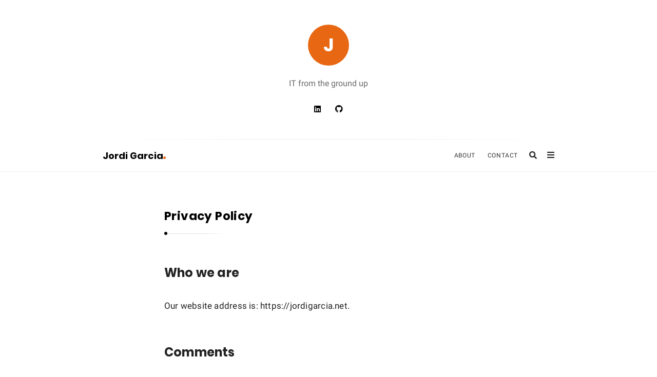

--- FILE ---
content_type: text/html; charset=UTF-8
request_url: https://jordigarcia.net/privacy-policy/
body_size: 24531
content:
<!DOCTYPE html><html lang="en-GB" class="no-js no-svg"><head><script data-no-optimize="1">var litespeed_docref=sessionStorage.getItem("litespeed_docref");litespeed_docref&&(Object.defineProperty(document,"referrer",{get:function(){return litespeed_docref}}),sessionStorage.removeItem("litespeed_docref"));</script> <meta charset="UTF-8"><meta name="viewport" content="width=device-width, initial-scale=1, maximum-scale=1"><meta http-equiv="X-UA-Compatible" content="IE=edge"><link rel="profile" href="https://gmpg.org/xfn/11"> <script type="litespeed/javascript">(function(html){html.className=html.className.replace(/\bno-js\b/,'js')})(document.documentElement)</script> <meta name='robots' content='index, follow, max-image-preview:large, max-snippet:-1, max-video-preview:-1' /><title>Privacy Policy - Jordi Garcia</title><meta name="description" content="Privacy policy for jordigarcia.net. Understand the use of the data we might collect from you. Reach out if you have any concerns or questions" /><link rel="canonical" href="https://jordigarcia.net/privacy-policy/" /><meta name="twitter:card" content="summary_large_image" /><meta name="twitter:title" content="Privacy Policy - Jordi Garcia" /><meta name="twitter:description" content="Privacy policy for jordigarcia.net. Understand the use of the data we might collect from you. Reach out if you have any concerns or questions" /><meta name="twitter:site" content="@jordigg" /><meta name="twitter:label1" content="Estimated reading time" /><meta name="twitter:data1" content="3 minutes" /> <script type="application/ld+json" class="yoast-schema-graph">{"@context":"https://schema.org","@graph":[{"@type":"WebPage","@id":"https://jordigarcia.net/privacy-policy/","url":"https://jordigarcia.net/privacy-policy/","name":"Privacy Policy - Jordi Garcia","isPartOf":{"@id":"https://jordigarcia.net/#website"},"datePublished":"2021-09-11T09:12:09+00:00","dateModified":"2021-09-11T09:12:15+00:00","description":"Privacy policy for jordigarcia.net. Understand the use of the data we might collect from you. Reach out if you have any concerns or questions","breadcrumb":{"@id":"https://jordigarcia.net/privacy-policy/#breadcrumb"},"inLanguage":"en-GB","potentialAction":[{"@type":"ReadAction","target":["https://jordigarcia.net/privacy-policy/"]}]},{"@type":"BreadcrumbList","@id":"https://jordigarcia.net/privacy-policy/#breadcrumb","itemListElement":[{"@type":"ListItem","position":1,"name":"Home","item":"https://jordigarcia.net/"},{"@type":"ListItem","position":2,"name":"Privacy Policy"}]},{"@type":"WebSite","@id":"https://jordigarcia.net/#website","url":"https://jordigarcia.net/","name":"Jordi Garcia","description":"IT from the ground up","potentialAction":[{"@type":"SearchAction","target":{"@type":"EntryPoint","urlTemplate":"https://jordigarcia.net/?s={search_term_string}"},"query-input":{"@type":"PropertyValueSpecification","valueRequired":true,"valueName":"search_term_string"}}],"inLanguage":"en-GB"}]}</script> <link rel='dns-prefetch' href='//secure.gravatar.com' /><link rel='dns-prefetch' href='//stats.wp.com' /><link rel='dns-prefetch' href='//v0.wordpress.com' /><link rel='dns-prefetch' href='//connect.facebook.net' /><link rel='dns-prefetch' href='//facebook.com' /><link rel='dns-prefetch' href='//fonts.googleapis.com' /><link rel='dns-prefetch' href='//fonts.gstatic.com' /><link rel='dns-prefetch' href='//google.com' /><link rel='dns-prefetch' href='//googleads.g.doubleclick.net' /><link rel='dns-prefetch' href='//googleadservices.com' /><link rel='dns-prefetch' href='//googletagmanager.com' /><link rel="alternate" type="application/rss+xml" title="Jordi Garcia &raquo; Feed" href="https://jordigarcia.net/feed/" /><link rel="alternate" type="application/rss+xml" title="Jordi Garcia &raquo; Comments Feed" href="https://jordigarcia.net/comments/feed/" /><link rel="alternate" title="oEmbed (JSON)" type="application/json+oembed" href="https://jordigarcia.net/wp-json/oembed/1.0/embed?url=https%3A%2F%2Fjordigarcia.net%2Fprivacy-policy%2F" /><link rel="alternate" title="oEmbed (XML)" type="text/xml+oembed" href="https://jordigarcia.net/wp-json/oembed/1.0/embed?url=https%3A%2F%2Fjordigarcia.net%2Fprivacy-policy%2F&#038;format=xml" />
 <script src="//www.googletagmanager.com/gtag/js?id=G-W9HJEQS792"  data-cfasync="false" data-wpfc-render="false" type="text/javascript" async></script> <script data-cfasync="false" data-wpfc-render="false" type="text/javascript">var mi_version = '9.11.1';
				var mi_track_user = true;
				var mi_no_track_reason = '';
								var MonsterInsightsDefaultLocations = {"page_location":"https:\/\/jordigarcia.net\/privacy-policy\/"};
								if ( typeof MonsterInsightsPrivacyGuardFilter === 'function' ) {
					var MonsterInsightsLocations = (typeof MonsterInsightsExcludeQuery === 'object') ? MonsterInsightsPrivacyGuardFilter( MonsterInsightsExcludeQuery ) : MonsterInsightsPrivacyGuardFilter( MonsterInsightsDefaultLocations );
				} else {
					var MonsterInsightsLocations = (typeof MonsterInsightsExcludeQuery === 'object') ? MonsterInsightsExcludeQuery : MonsterInsightsDefaultLocations;
				}

								var disableStrs = [
										'ga-disable-G-W9HJEQS792',
									];

				/* Function to detect opted out users */
				function __gtagTrackerIsOptedOut() {
					for (var index = 0; index < disableStrs.length; index++) {
						if (document.cookie.indexOf(disableStrs[index] + '=true') > -1) {
							return true;
						}
					}

					return false;
				}

				/* Disable tracking if the opt-out cookie exists. */
				if (__gtagTrackerIsOptedOut()) {
					for (var index = 0; index < disableStrs.length; index++) {
						window[disableStrs[index]] = true;
					}
				}

				/* Opt-out function */
				function __gtagTrackerOptout() {
					for (var index = 0; index < disableStrs.length; index++) {
						document.cookie = disableStrs[index] + '=true; expires=Thu, 31 Dec 2099 23:59:59 UTC; path=/';
						window[disableStrs[index]] = true;
					}
				}

				if ('undefined' === typeof gaOptout) {
					function gaOptout() {
						__gtagTrackerOptout();
					}
				}
								window.dataLayer = window.dataLayer || [];

				window.MonsterInsightsDualTracker = {
					helpers: {},
					trackers: {},
				};
				if (mi_track_user) {
					function __gtagDataLayer() {
						dataLayer.push(arguments);
					}

					function __gtagTracker(type, name, parameters) {
						if (!parameters) {
							parameters = {};
						}

						if (parameters.send_to) {
							__gtagDataLayer.apply(null, arguments);
							return;
						}

						if (type === 'event') {
														parameters.send_to = monsterinsights_frontend.v4_id;
							var hookName = name;
							if (typeof parameters['event_category'] !== 'undefined') {
								hookName = parameters['event_category'] + ':' + name;
							}

							if (typeof MonsterInsightsDualTracker.trackers[hookName] !== 'undefined') {
								MonsterInsightsDualTracker.trackers[hookName](parameters);
							} else {
								__gtagDataLayer('event', name, parameters);
							}
							
						} else {
							__gtagDataLayer.apply(null, arguments);
						}
					}

					__gtagTracker('js', new Date());
					__gtagTracker('set', {
						'developer_id.dZGIzZG': true,
											});
					if ( MonsterInsightsLocations.page_location ) {
						__gtagTracker('set', MonsterInsightsLocations);
					}
										__gtagTracker('config', 'G-W9HJEQS792', {"forceSSL":"true","anonymize_ip":"true","link_attribution":"true"} );
										window.gtag = __gtagTracker;										(function () {
						/* https://developers.google.com/analytics/devguides/collection/analyticsjs/ */
						/* ga and __gaTracker compatibility shim. */
						var noopfn = function () {
							return null;
						};
						var newtracker = function () {
							return new Tracker();
						};
						var Tracker = function () {
							return null;
						};
						var p = Tracker.prototype;
						p.get = noopfn;
						p.set = noopfn;
						p.send = function () {
							var args = Array.prototype.slice.call(arguments);
							args.unshift('send');
							__gaTracker.apply(null, args);
						};
						var __gaTracker = function () {
							var len = arguments.length;
							if (len === 0) {
								return;
							}
							var f = arguments[len - 1];
							if (typeof f !== 'object' || f === null || typeof f.hitCallback !== 'function') {
								if ('send' === arguments[0]) {
									var hitConverted, hitObject = false, action;
									if ('event' === arguments[1]) {
										if ('undefined' !== typeof arguments[3]) {
											hitObject = {
												'eventAction': arguments[3],
												'eventCategory': arguments[2],
												'eventLabel': arguments[4],
												'value': arguments[5] ? arguments[5] : 1,
											}
										}
									}
									if ('pageview' === arguments[1]) {
										if ('undefined' !== typeof arguments[2]) {
											hitObject = {
												'eventAction': 'page_view',
												'page_path': arguments[2],
											}
										}
									}
									if (typeof arguments[2] === 'object') {
										hitObject = arguments[2];
									}
									if (typeof arguments[5] === 'object') {
										Object.assign(hitObject, arguments[5]);
									}
									if ('undefined' !== typeof arguments[1].hitType) {
										hitObject = arguments[1];
										if ('pageview' === hitObject.hitType) {
											hitObject.eventAction = 'page_view';
										}
									}
									if (hitObject) {
										action = 'timing' === arguments[1].hitType ? 'timing_complete' : hitObject.eventAction;
										hitConverted = mapArgs(hitObject);
										__gtagTracker('event', action, hitConverted);
									}
								}
								return;
							}

							function mapArgs(args) {
								var arg, hit = {};
								var gaMap = {
									'eventCategory': 'event_category',
									'eventAction': 'event_action',
									'eventLabel': 'event_label',
									'eventValue': 'event_value',
									'nonInteraction': 'non_interaction',
									'timingCategory': 'event_category',
									'timingVar': 'name',
									'timingValue': 'value',
									'timingLabel': 'event_label',
									'page': 'page_path',
									'location': 'page_location',
									'title': 'page_title',
									'referrer' : 'page_referrer',
								};
								for (arg in args) {
																		if (!(!args.hasOwnProperty(arg) || !gaMap.hasOwnProperty(arg))) {
										hit[gaMap[arg]] = args[arg];
									} else {
										hit[arg] = args[arg];
									}
								}
								return hit;
							}

							try {
								f.hitCallback();
							} catch (ex) {
							}
						};
						__gaTracker.create = newtracker;
						__gaTracker.getByName = newtracker;
						__gaTracker.getAll = function () {
							return [];
						};
						__gaTracker.remove = noopfn;
						__gaTracker.loaded = true;
						window['__gaTracker'] = __gaTracker;
					})();
									} else {
										console.log("");
					(function () {
						function __gtagTracker() {
							return null;
						}

						window['__gtagTracker'] = __gtagTracker;
						window['gtag'] = __gtagTracker;
					})();
									}</script> <style id='wp-img-auto-sizes-contain-inline-css' type='text/css'>img:is([sizes=auto i],[sizes^="auto," i]){contain-intrinsic-size:3000px 1500px}
/*# sourceURL=wp-img-auto-sizes-contain-inline-css */</style><style id="litespeed-ccss">ul{box-sizing:border-box}.entry-content{counter-reset:footnotes}:root{--wp--preset--font-size--normal:16px;--wp--preset--font-size--huge:42px}.screen-reader-text{border:0;clip-path:inset(50%);height:1px;margin:-1px;overflow:hidden;padding:0;position:absolute;width:1px;word-wrap:normal!important}:root{--wp--preset--aspect-ratio--square:1;--wp--preset--aspect-ratio--4-3:4/3;--wp--preset--aspect-ratio--3-4:3/4;--wp--preset--aspect-ratio--3-2:3/2;--wp--preset--aspect-ratio--2-3:2/3;--wp--preset--aspect-ratio--16-9:16/9;--wp--preset--aspect-ratio--9-16:9/16;--wp--preset--color--black:#000000;--wp--preset--color--cyan-bluish-gray:#abb8c3;--wp--preset--color--white:#ffffff;--wp--preset--color--pale-pink:#f78da7;--wp--preset--color--vivid-red:#cf2e2e;--wp--preset--color--luminous-vivid-orange:#ff6900;--wp--preset--color--luminous-vivid-amber:#fcb900;--wp--preset--color--light-green-cyan:#7bdcb5;--wp--preset--color--vivid-green-cyan:#00d084;--wp--preset--color--pale-cyan-blue:#8ed1fc;--wp--preset--color--vivid-cyan-blue:#0693e3;--wp--preset--color--vivid-purple:#9b51e0;--wp--preset--gradient--vivid-cyan-blue-to-vivid-purple:linear-gradient(135deg,rgba(6,147,227,1) 0%,rgb(155,81,224) 100%);--wp--preset--gradient--light-green-cyan-to-vivid-green-cyan:linear-gradient(135deg,rgb(122,220,180) 0%,rgb(0,208,130) 100%);--wp--preset--gradient--luminous-vivid-amber-to-luminous-vivid-orange:linear-gradient(135deg,rgba(252,185,0,1) 0%,rgba(255,105,0,1) 100%);--wp--preset--gradient--luminous-vivid-orange-to-vivid-red:linear-gradient(135deg,rgba(255,105,0,1) 0%,rgb(207,46,46) 100%);--wp--preset--gradient--very-light-gray-to-cyan-bluish-gray:linear-gradient(135deg,rgb(238,238,238) 0%,rgb(169,184,195) 100%);--wp--preset--gradient--cool-to-warm-spectrum:linear-gradient(135deg,rgb(74,234,220) 0%,rgb(151,120,209) 20%,rgb(207,42,186) 40%,rgb(238,44,130) 60%,rgb(251,105,98) 80%,rgb(254,248,76) 100%);--wp--preset--gradient--blush-light-purple:linear-gradient(135deg,rgb(255,206,236) 0%,rgb(152,150,240) 100%);--wp--preset--gradient--blush-bordeaux:linear-gradient(135deg,rgb(254,205,165) 0%,rgb(254,45,45) 50%,rgb(107,0,62) 100%);--wp--preset--gradient--luminous-dusk:linear-gradient(135deg,rgb(255,203,112) 0%,rgb(199,81,192) 50%,rgb(65,88,208) 100%);--wp--preset--gradient--pale-ocean:linear-gradient(135deg,rgb(255,245,203) 0%,rgb(182,227,212) 50%,rgb(51,167,181) 100%);--wp--preset--gradient--electric-grass:linear-gradient(135deg,rgb(202,248,128) 0%,rgb(113,206,126) 100%);--wp--preset--gradient--midnight:linear-gradient(135deg,rgb(2,3,129) 0%,rgb(40,116,252) 100%);--wp--preset--font-size--small:13px;--wp--preset--font-size--medium:20px;--wp--preset--font-size--large:36px;--wp--preset--font-size--x-large:42px;--wp--preset--spacing--20:0.44rem;--wp--preset--spacing--30:0.67rem;--wp--preset--spacing--40:1rem;--wp--preset--spacing--50:1.5rem;--wp--preset--spacing--60:2.25rem;--wp--preset--spacing--70:3.38rem;--wp--preset--spacing--80:5.06rem;--wp--preset--shadow--natural:6px 6px 9px rgba(0, 0, 0, 0.2);--wp--preset--shadow--deep:12px 12px 50px rgba(0, 0, 0, 0.4);--wp--preset--shadow--sharp:6px 6px 0px rgba(0, 0, 0, 0.2);--wp--preset--shadow--outlined:6px 6px 0px -3px rgba(255, 255, 255, 1), 6px 6px rgba(0, 0, 0, 1);--wp--preset--shadow--crisp:6px 6px 0px rgba(0, 0, 0, 1)}#cookie-law-info-bar{font-size:15px;margin:0 auto;padding:12px 10px;position:absolute;text-align:center;box-sizing:border-box;width:100%;z-index:9999;display:none;left:0;font-weight:300;box-shadow:0-1px 10px 0 rgb(172 171 171/.3)}#cookie-law-info-again{font-size:10pt;margin:0;padding:5px 10px;text-align:center;z-index:9999;box-shadow:#161616 2px 2px 5px 2px}#cookie-law-info-bar span{vertical-align:middle}.cli-plugin-button,.cli-plugin-button:visited{display:inline-block;padding:9px 12px;color:#fff;text-decoration:none;position:relative;margin-left:5px;text-decoration:none}.cli-plugin-main-link{margin-left:0;font-weight:550;text-decoration:underline}.cli-plugin-button,.cli-plugin-button:visited,.medium.cli-plugin-button,.medium.cli-plugin-button:visited{font-size:13px;font-weight:400;line-height:1}.cli-plugin-button{margin-top:5px}.cli-bar-popup{-moz-background-clip:padding;-webkit-background-clip:padding;background-clip:padding-box;-webkit-border-radius:30px;-moz-border-radius:30px;border-radius:30px;padding:20px}.cli-container-fluid{padding-right:15px;padding-left:15px;margin-right:auto;margin-left:auto}.cli-row{display:-ms-flexbox;display:flex;-ms-flex-wrap:wrap;flex-wrap:wrap;margin-right:-15px;margin-left:-15px}.cli-align-items-stretch{-ms-flex-align:stretch!important;align-items:stretch!important}.cli-px-0{padding-left:0;padding-right:0}.cli-btn{font-size:14px;display:inline-block;font-weight:400;text-align:center;white-space:nowrap;vertical-align:middle;border:1px solid #fff0;padding:.5rem 1.25rem;line-height:1;border-radius:.25rem}.cli-modal-backdrop{position:fixed;top:0;right:0;bottom:0;left:0;z-index:1040;background-color:#000;display:none}.cli-modal-backdrop.cli-fade{opacity:0}.cli-modal a{text-decoration:none}.cli-modal .cli-modal-dialog{position:relative;width:auto;margin:.5rem;font-family:-apple-system,BlinkMacSystemFont,"Segoe UI",Roboto,"Helvetica Neue",Arial,sans-serif,"Apple Color Emoji","Segoe UI Emoji","Segoe UI Symbol";font-size:1rem;font-weight:400;line-height:1.5;color:#212529;text-align:left;display:-ms-flexbox;display:flex;-ms-flex-align:center;align-items:center;min-height:calc(100% - (.5rem*2))}@media (min-width:576px){.cli-modal .cli-modal-dialog{max-width:500px;margin:1.75rem auto;min-height:calc(100% - (1.75rem*2))}}@media (min-width:992px){.cli-modal .cli-modal-dialog{max-width:900px}}.cli-modal-content{position:relative;display:-ms-flexbox;display:flex;-ms-flex-direction:column;flex-direction:column;width:100%;background-color:#fff;background-clip:padding-box;border-radius:.3rem;outline:0}.cli-modal .cli-modal-close{position:absolute;right:10px;top:10px;z-index:1;padding:0;background-color:transparent!important;border:0;-webkit-appearance:none;font-size:1.5rem;font-weight:700;line-height:1;color:#000;text-shadow:0 1px 0#fff}.cli-switch{display:inline-block;position:relative;min-height:1px;padding-left:70px;font-size:14px}.cli-switch input[type="checkbox"]{display:none}.cli-switch .cli-slider{background-color:#e3e1e8;height:24px;width:50px;bottom:0;left:0;position:absolute;right:0;top:0}.cli-switch .cli-slider:before{background-color:#fff;bottom:2px;content:"";height:20px;left:2px;position:absolute;width:20px}.cli-switch .cli-slider{border-radius:34px}.cli-switch .cli-slider:before{border-radius:50%}.cli-tab-content{background:#fff}.cli-tab-content{width:100%;padding:30px}@media (max-width:767px){.cli-tab-content{padding:30px 10px}}.cli-container-fluid{padding-right:15px;padding-left:15px;margin-right:auto;margin-left:auto}.cli-row{display:-ms-flexbox;display:flex;-ms-flex-wrap:wrap;flex-wrap:wrap;margin-right:-15px;margin-left:-15px}.cli-align-items-stretch{-ms-flex-align:stretch!important;align-items:stretch!important}.cli-px-0{padding-left:0;padding-right:0}.cli-btn{font-size:14px;display:inline-block;font-weight:400;text-align:center;white-space:nowrap;vertical-align:middle;border:1px solid #fff0;padding:.5rem 1.25rem;line-height:1;border-radius:.25rem}.cli-modal-backdrop{position:fixed;top:0;right:0;bottom:0;left:0;z-index:1040;background-color:#000;-webkit-transform:scale(0);transform:scale(0)}.cli-modal-backdrop.cli-fade{opacity:0}.cli-modal{position:fixed;top:0;right:0;bottom:0;left:0;z-index:99999;transform:scale(0);overflow:hidden;outline:0;display:none}.cli-modal a{text-decoration:none}.cli-modal .cli-modal-dialog{position:relative;width:auto;margin:.5rem;font-family:inherit;font-size:1rem;font-weight:400;line-height:1.5;color:#212529;text-align:left;display:-ms-flexbox;display:flex;-ms-flex-align:center;align-items:center;min-height:calc(100% - (.5rem*2))}@media (min-width:576px){.cli-modal .cli-modal-dialog{max-width:500px;margin:1.75rem auto;min-height:calc(100% - (1.75rem*2))}}.cli-modal-content{position:relative;display:-ms-flexbox;display:flex;-ms-flex-direction:column;flex-direction:column;width:100%;background-color:#fff;background-clip:padding-box;border-radius:.2rem;box-sizing:border-box;outline:0}.cli-switch{display:inline-block;position:relative;min-height:1px;padding-left:38px;font-size:14px}.cli-switch input[type="checkbox"]{display:none}.cli-switch .cli-slider{background-color:#e3e1e8;height:20px;width:38px;bottom:0;left:0;position:absolute;right:0;top:0}.cli-switch .cli-slider:before{background-color:#fff;bottom:2px;content:"";height:15px;left:3px;position:absolute;width:15px}.cli-switch .cli-slider{border-radius:34px;font-size:0}.cli-switch .cli-slider:before{border-radius:50%}.cli-tab-content{background:#fff}.cli-tab-content{width:100%;padding:5px 30px 5px 5px;box-sizing:border-box}@media (max-width:767px){.cli-tab-content{padding:30px 10px}}.cli-tab-footer .cli-btn{background-color:#00acad;padding:10px 15px;text-decoration:none}.cli-tab-footer .wt-cli-privacy-accept-btn{background-color:#61a229;color:#fff;border-radius:0}.cli-tab-footer{width:100%;text-align:right;padding:20px 0}.cli-col-12{width:100%}.cli-tab-header{display:flex;justify-content:space-between}.cli-tab-header a:before{width:10px;height:2px;left:0;top:calc(50% - 1px)}.cli-tab-header a:after{width:2px;height:10px;left:4px;top:calc(50% - 5px);-webkit-transform:none;transform:none}.cli-tab-header a:before{width:7px;height:7px;border-right:1px solid #4a6e78;border-bottom:1px solid #4a6e78;content:" ";transform:rotate(-45deg);margin-right:10px}.cli-tab-header a.cli-nav-link{position:relative;display:flex;align-items:center;font-size:14px;color:#000;text-transform:capitalize}.cli-tab-header{border-radius:5px;padding:12px 15px;background-color:#f2f2f2}.cli-modal .cli-modal-close{position:absolute;right:0;top:0;z-index:1;-webkit-appearance:none;width:40px;height:40px;padding:0;border-radius:50%;padding:10px;background:#fff0;border:none;min-width:40px}.cli-tab-container h4{font-family:inherit;font-size:16px;margin-bottom:15px;margin:10px 0}#cliSettingsPopup .cli-tab-section-container{padding-top:12px}.cli-privacy-content-text{font-size:14px;line-height:1.4;margin-top:0;padding:0;color:#000}.cli-tab-content{display:none}.cli-tab-section .cli-tab-content{padding:10px 20px 5px 20px}.cli-tab-section{margin-top:5px}@media (min-width:992px){.cli-modal .cli-modal-dialog{max-width:645px}}.cli-switch .cli-slider:after{content:attr(data-cli-disable);position:absolute;right:50px;color:#000;font-size:12px;text-align:right;min-width:80px}.cli-privacy-overview:not(.cli-collapsed) .cli-privacy-content{max-height:60px;overflow:hidden}a.cli-privacy-readmore{font-size:12px;margin-top:12px;display:inline-block;padding-bottom:0;color:#000;text-decoration:underline}.cli-modal-footer{position:relative}a.cli-privacy-readmore:before{content:attr(data-readmore-text)}.cli-modal-close svg{fill:#000}span.cli-necessary-caption{color:#000;font-size:12px}.cli-tab-container .cli-row{max-height:500px;overflow-y:auto}.cli-tab-section .cookielawinfo-row-cat-table td,.cli-tab-section .cookielawinfo-row-cat-table th{font-size:12px}.wt-cli-sr-only{display:none;font-size:16px}.wt-cli-necessary-checkbox{display:none!important}.wt-cli-ckyes-brand-logo{display:flex;align-items:center;font-size:9px;color:#111;font-weight:400}.wt-cli-ckyes-brand-logo img{width:65px;margin-left:2px}.wt-cli-privacy-overview-actions{padding-bottom:0}.wt-cli-cookie-description{font-size:14px;line-height:1.4;margin-top:0;padding:0;color:#000}.modal{display:none;vertical-align:middle;position:relative;z-index:2;max-width:500px;box-sizing:border-box;width:90%;background:#fff;padding:15px 30px;-webkit-border-radius:8px;-moz-border-radius:8px;-o-border-radius:8px;-ms-border-radius:8px;border-radius:8px;-webkit-box-shadow:0 0 10px #000;-moz-box-shadow:0 0 10px #000;-o-box-shadow:0 0 10px #000;-ms-box-shadow:0 0 10px #000;box-shadow:0 0 10px #000;text-align:left}html{-webkit-text-size-adjust:100%;-ms-text-size-adjust:100%;overflow-x:hidden;font-size:16px}body{margin:0;word-break:break-word;overflow-x:hidden}*{-webkit-box-sizing:border-box;-moz-box-sizing:border-box;box-sizing:border-box}*:before,*:after{-webkit-box-sizing:border-box;-moz-box-sizing:border-box;box-sizing:border-box}*,*:before,*:after{-webkit-font-smoothing:antialiased}a{text-decoration:none}img{vertical-align:middle;border:0;max-width:100%;height:auto;border-radius:4px}.container{width:880px;margin-right:auto;margin-left:auto}.row{margin-left:-20px;margin-right:-20px}.col12{position:relative;min-height:1px;float:left;padding-right:20px;padding-left:20px}.col12{width:100%}.clearfix:before,.clearfix:after,.container:before,.container:after,.row:before,.row:after{content:" ";display:table}.clearfix:after,.container:after,.row:after{clear:both}input[type="text"],input[type="email"]{background-color:#fff;border:1px solid #eee;border-radius:2px;height:32px;font-size:13px}input[type="submit"]{height:32px;padding:0 18px;line-height:32px;display:inline-block;-webkit-border-radius:4px;-moz-border-radius:4px;border-radius:4px;border:0;background-color:#ddd;border-color:#ddd;color:#222;font-size:13.5px;letter-spacing:-.2px;font-weight:600;font-family:inherit}input{-webkit-appearance:none;-moz-appearance:none}input[type="checkbox"]{-webkit-appearance:checkbox!important;-moz-appearance:checkbox!important;margin-right:7px}input[type="text"],input[type="email"]{resize:none;margin-top:0;margin-bottom:0;max-width:100%;padding:10px 12px;font-size:13px;color:#666;height:36px;line-height:1.6em;width:266px;font-family:inherit;background-color:#fff;border:2px solid #ececec;border-radius:4px}input{outline:0!important}form label{font-size:14px;font-weight:700;color:#222;line-height:26px}.screen-reader-text{clip:rect(1px,1px,1px,1px);height:1px;overflow:hidden;position:absolute!important;width:1px}ul.navbar{padding:0;margin:0;float:left}ul.navbar li{list-style:none}ul.navbar>li{list-style:none;position:relative}ul.navbar>li.menu-item{float:left}ul.navbar>li.menu-item>a{padding:7px 12px;display:block}.modal{-webkit-overflow-scrolling:touch;outline:0}body{font-family:"Helvetica Neue",Helvetica,Arial,sans-serif;font-size:17px;line-height:1.7em;color:#222;background-color:#fff;margin:0 auto;visibility:visible!important;-webkit-font-smoothing:antialiased}a{color:#ff374a}.title{color:#000;line-height:1.5em;font-weight:700}input[type="submit"]{height:36px;padding:6px 21px;line-height:25px;font-weight:700;background-color:#f6f6f7}.section_title{font-size:18px;margin-top:0;margin-bottom:36px;padding-bottom:20px;position:relative}.section_title:before{content:"";background-color:#000;width:6px;height:6px;border-radius:50%;left:0;bottom:0;z-index:1;position:absolute}.section_title:after{content:"";width:120px;height:1px;bottom:2.5px;left:0;position:absolute;background:linear-gradient(to right,#e0e0e0 0,#e0e0e0 35%,#e0e0e0 65%,#FFF 100%);background:-ms-linear-gradient(left,#e0e0e0 0,#e0e0e0 35%,#e0e0e0 65%,#fff 100%);background:-o-linear-gradient(left,#e0e0e0 0,#e0e0e0 35%,#e0e0e0 65%,#fff 100%);background:-webkit-linear-gradient(left,#e0e0e0 0,#e0e0e0 35%,#e0e0e0 65%,#FFF 100%);background:-moz-linear-gradient(left,#e0e0e0 0,#e0e0e0 35%,#e0e0e0 65%,#fff 100%);background:-webkit-gradient(linear,left top,right top,color-stop(0%,#e0e0e0),color-stop(35%,#e0e0e0),color-stop(65%,#e0e0e0),color-stop(100%,#FFF))}.gray_header{padding-top:24px;position:relative;overflow:hidden;background-position:center;background-size:cover}.gray_header .site_header{position:relative;padding-bottom:24px}.gray_header .site_header:before{content:"";width:6px;height:6px;border-radius:50%;left:50%;margin-left:-4px;bottom:0;z-index:-1;position:absolute}.gray_header .site_header:after{content:"";width:100%;height:1px;bottom:2.5px;left:0;position:absolute;z-index:-2;background:linear-gradient(to right,#FFF 0,#eeeeee 35%,#eeeeee 65%,#FFF 100%);background:-ms-linear-gradient(left,#fff 0,#eeeeee 35%,#eeeeee 65%,#fff 100%);background:-o-linear-gradient(left,#fff 0,#eeeeee 35%,#eeeeee 65%,#fff 100%);background:-webkit-linear-gradient(left,#FFF 0,#eeeeee 35%,#eeeeee 65%,#FFF 100%);background:-moz-linear-gradient(left,#fff 0,#eeeeee 35%,#eeeeee 65%,#fff 100%);background:-webkit-gradient(linear,left top,right top,color-stop(0%,#FFF),color-stop(35%,#eeeeee),color-stop(65%,#eeeeee),color-stop(100%,#FFF))}.social_icons_list.header_social_icons{text-align:center;margin-top:24px;margin-bottom:24px;position:relative}.social_icons_list.header_social_icons .social_icon{background-color:initial;font-size:15px;width:initial;margin-right:14px;margin-left:14px;height:initial;line-height:initial}.header_square_logo{text-align:center;margin-top:24px;margin-bottom:24px}.header_square_logo a.square_letter_logo{width:80px;height:80px;line-height:80px;background-color:#ff374a;color:#fff;display:inline-block;border-radius:50%;font-size:36px;font-weight:700}.header_tagline{text-align:center;color:dimgray;font-size:16px;line-height:1.4em;margin-top:20px;margin-bottom:20px;width:640px;margin-left:auto;margin-right:auto;max-width:100%}.header_nav{padding-top:8px;padding-bottom:10px;background-color:#fff;position:relative}.header_nav_wrapper{border-bottom:1px solid #eee}.header_nav .text_logo{font-size:18px;margin:0;padding-top:8px;padding-bottom:6px;color:#000;font-weight:700}.header_nav .text_logo a{color:inherit}.header_nav .text_logo a span.logo_dot{background-color:#ff374a;font-size:27px;display:inline-block;width:5px;height:5px;border-radius:50%}.header_nav .site_branding{float:left}.header_nav .main_menu{float:right;position:relative;margin-right:-6px;display:inline-block}.site_side_container .top_header_items_holder{display:none}.header_nav .main_menu ul{list-style:none}ul.navbar>li.menu-item a{color:#323232;font-size:12px;letter-spacing:.6px;text-transform:uppercase}.header_nav .main_menu .menu_mark_circle{content:" ";width:4px;height:4px;margin-left:-2px;border-radius:50%;background-color:#ff374a;bottom:0;position:absolute;display:none}main.site-content{margin-top:30px;margin-bottom:30px}.main_content_area{margin-top:70px}.blog_page_container .page_body{margin-left:120px;margin-right:120px;max-width:640px}.blog_page_container .single_page_body{max-width:640px;margin-left:120px;margin-right:120px}.post_title{margin-top:0;margin-bottom:14px;font-size:23px;line-height:1.45em;letter-spacing:.4px}.entry-content{font-size:1.05rem;letter-spacing:.013rem;line-height:2}.entry-content p{margin-top:30px;margin-bottom:30px}.entry-content h2{color:#222}.entry-content h2{font-size:24px;line-height:36px;margin-top:56px}table,td,th{border:1px solid #ddd}table{width:100%;margin-bottom:20px;font-size:14px;border:1px solid #ddd}table tr{border-bottom:1px solid #ddd}table th,table td{border-left:1px solid #ddd;padding:8px;line-height:20px;text-align:left;vertical-align:top}.widget_content #mc_embed_signup{background-color:#f9f9f9;padding:24px 20px 30px;text-align:center;border-radius:4px}.widget_content #mc_embed_signup:before{content:"";font-size:45px;margin-bottom:13px;color:#efefef;font-family:"Font Awesome 5 Free";-moz-osx-font-smoothing:grayscale;-webkit-font-smoothing:antialiased;display:inline-block;font-style:normal;font-variant:normal;text-rendering:auto;line-height:1;font-weight:400}.widget_content #mc_embed_signup h2{font-size:15px;color:#222;margin-top:0}.widget_content #mc_embed_signup label{display:block;font-weight:400;margin-bottom:2px;color:#525252;font-size:13px}.widget_content #mc_embed_signup .mc-field-group input{width:100%;padding:8px 0;text-indent:2%;background-color:#fff;border-radius:4px;text-align:center}.widget_content #mc_embed_signup input[type="submit"]{margin-top:8px;width:100%;background-color:#222;border-bottom:none;color:#fff;height:32px;line-height:21px;max-width:380px}.social_icons_list .social_icon{display:inline-block;color:#000;text-align:center;margin-right:14px;margin-top:5px;font-size:16px}.site_side_container .social_icons_list .social_icon{font-size:14px}.widget_container .widget_title{font-size:13px;margin-top:0;margin-bottom:8px}.widget_container p{margin-top:8px;margin-bottom:8px}.widget_container p:last-child{margin-bottom:0}.widget_content{margin-bottom:24px}.widget_content strong{color:#222}.widget_content:last-child{margin-bottom:0}.modal.ajax_modal_story{-webkit-box-shadow:none;-moz-box-shadow:none;-o-box-shadow:none;-ms-box-shadow:none;box-shadow:none;border-radius:0;background-color:initial;width:600px;height:800px;max-width:initial;max-height:initial;-webkit-touch-callout:none}.story_modal_overlay_helper{background-color:#18212d;position:fixed;width:100%;height:100%;top:0;left:0;z-index:1;opacity:0}.site_side_container{overflow-y:auto;overflow-x:hidden;-webkit-overflow-scrolling:touch;position:fixed;width:341px;height:100%;background-color:#fff;border-left:1px solid #e7e7e7;box-shadow:-1px 0 35px 7px #fff0;right:-341px;top:0;z-index:999999;-webkit-backface-visibility:hidden;-moz-backface-visibility:hidden;-ms-backface-visibility:hidden;backface-visibility:hidden;-webkit-perspective:1000;-moz-perspective:1000;-ms-perspective:1000;perspective:1000}.sliding_close_helper_overlay{display:none;position:fixed;width:100%;height:100%;top:0;left:0;margin-left:0;background-color:#f5f8fa;opacity:.3}.site_side_container .info_sidebar{padding:26px 30px}.header_search>form.search{position:relative;height:100%;margin-left:0}.header_search>form.search .search_text{width:0;border:none;height:auto;line-height:25px;padding-top:1px;padding-bottom:0;padding-right:14px;padding-left:11px;margin-top:auto;margin-bottom:auto}.header_search>form.search>.search_form_icon{position:absolute;right:0;line-height:19px;height:100%;border:none;width:24px;text-align:right;top:50%;margin-top:-8px}.header_search>form.search>.search_form_icon>.search_submit{position:absolute;right:0;top:0;padding:0;background-color:#fff0;line-height:19px;height:100%;border:none;width:24px;text-align:right;display:none}input[type="text"].search_text{background-color:#fff}.header_controls{float:right;display:inline-block}.header_control_wrapper{float:left;padding:5px 0;position:relative;margin-left:6px;color:#545454}.header_sliding_sidebar_control{position:relative;margin-left:20px;line-height:30px}.header_sliding_sidebar_control .header_control_icon{font-size:16px}.header_control_icon{font-size:15px;color:#222}.header_control_wrapper a{color:#222}.alia_gototop_button>i{float:left;background-color:#ff374a;color:#fff;border-radius:20px;line-height:36px;margin:2px;width:36px;height:36px;text-align:center}.alia_gototop_button{position:fixed;margin-left:10px;z-index:999;bottom:15px;right:15px;opacity:0;margin-bottom:-20px}@media screen and (max-width:910px){.container{width:100%;margin-right:auto;margin-left:auto;padding-right:15px;padding-left:15px}.entry-content p{margin-top:20px;margin-bottom:20px}.main_content_area{margin-top:40px}.blog_page_container .page_body{margin-left:auto;margin-right:auto}.blog_page_container .single_page_body{margin-left:auto;margin-right:auto}.gray_header{padding-top:20px}.main_menu{float:none!important}ul.navbar{float:none}ul.navbar>li.menu-item{float:none}ul.navbar>li.menu-item>a{margin:0;padding-left:0;padding-right:0}.header_nav .main_menu{display:none}.site_side_container .top_header_items_holder{display:block;margin-bottom:30px;padding-bottom:20px;border-bottom:1px solid #ededed}.header_control_wrapper a{color:#222}.col12{width:100%}}@media screen and (max-width:600px){.entry-content{line-height:1.95;font-size:1.02rem}}@media screen and (max-width:400px){.entry-content{line-height:1.8}.site_side_container{width:82%;right:-82%}}@media screen and (max-width:670px){.blog_page_container .page_body{margin-left:15px;margin-right:15px}.blog_page_container .single_page_body{margin-left:15px;margin-right:15px}}.widget_content{font-size:14px;color:#777;line-height:1.6em}.site_side_container .widget_content{font-size:14px;line-height:1.5em}.widget_content ul{list-style:none;padding:0;margin:0}.widget_content ul li{margin-bottom:11px;line-height:21px}.widget_content ul li:last-child{margin-bottom:0}.widget_container .widget_title{font-size:16px;position:relative;margin-bottom:23px;padding-bottom:18px}.widget_container.widget_text .widget_title,.widget_container.alia-social-widget .widget_title{margin-bottom:16px}.widget_container .widget_title:before{content:"";background-color:#000;width:6px;height:6px;border-radius:50%;left:0;bottom:0;z-index:1;position:absolute}.widget_container .widget_title:after{content:"";width:80px;height:1px;bottom:2px;left:0;position:absolute;background:linear-gradient(to right,#e0e0e0 0,#e0e0e0 35%,#e0e0e0 65%,#FFF 100%);background:-ms-linear-gradient(left,#e0e0e0 0,#e0e0e0 35%,#e0e0e0 65%,#fff 100%);background:-o-linear-gradient(left,#e0e0e0 0,#e0e0e0 35%,#e0e0e0 65%,#fff 100%);background:-webkit-linear-gradient(left,#e0e0e0 0,#e0e0e0 35%,#e0e0e0 65%,#FFF 100%);background:-moz-linear-gradient(left,#e0e0e0 0,#e0e0e0 35%,#e0e0e0 65%,#fff 100%);background:-webkit-gradient(linear,left top,right top,color-stop(0%,#e0e0e0),color-stop(35%,#e0e0e0),color-stop(65%,#e0e0e0),color-stop(100%,#FFF))}.site_side_container .widget_title{font-size:14px}.hidden_mark_circle{display:none}.fa,.fab,.fas{-moz-osx-font-smoothing:grayscale;-webkit-font-smoothing:antialiased;display:inline-block;font-style:normal;font-variant:normal;text-rendering:auto;line-height:1}.fa-arrow-up:before{content:""}.fa-bars:before{content:""}.fa-flickr:before{content:""}.fa-github:before{content:""}.fa-instagram:before{content:""}.fa-linkedin:before{content:""}.fa-medium-m:before{content:""}.fa-reddit:before{content:""}.fa-search:before{content:""}.fa-twitter:before{content:""}.fab{font-family:"Font Awesome 5 Brands"}.fab{font-weight:400}.fa,.fas{font-family:"Font Awesome 5 Free"}.fa,.fas{font-weight:900}body{font-family:"Roboto",sans-serif}h1,h2,h3,h4,.title,.text_logo,.header_square_logo a.square_letter_logo{font-family:"Poppins",sans-serif}a{color:#e86712}.header_square_logo a.square_letter_logo{background-color:#e86712}.header_nav .text_logo a span.logo_dot{background-color:#e86712}.header_nav .main_menu .menu_mark_circle{background-color:#e86712}.alia_gototop_button>i{background-color:#e86712}.cookielawinfo-column-1{width:25%}.cookielawinfo-column-3{width:15%}.cookielawinfo-column-4{width:50%}table.cookielawinfo-winter{font:85%"Lucida Grande","Lucida Sans Unicode","Trebuchet MS",sans-serif;padding:0;margin:10px 0 20px;border-collapse:collapse;color:#333;background:#F3F5F7}table.cookielawinfo-winter thead th{background:#3A4856;padding:15px 10px;color:#fff;text-align:left;font-weight:400}table.cookielawinfo-winter tbody{border-left:1px solid #EAECEE;border-right:1px solid #EAECEE}table.cookielawinfo-winter tbody{border-bottom:1px solid #EAECEE}table.cookielawinfo-winter tbody td{padding:10px;background:url(/wp-content/plugins/cookie-law-info/legacy/images/td_back.gif)repeat-x;text-align:left}table.cookielawinfo-winter tbody tr{background:#F3F5F7}@media (max-width:800px){table.cookielawinfo-row-cat-table td,table.cookielawinfo-row-cat-table th{width:23%;font-size:12px;word-wrap:break-word}table.cookielawinfo-row-cat-table .cookielawinfo-column-4,table.cookielawinfo-row-cat-table .cookielawinfo-column-4{width:45%}}.cookielawinfo-row-cat-table{width:99%;margin-left:5px}</style><link rel="preload" data-asynced="1" data-optimized="2" as="style" onload="this.onload=null;this.rel='stylesheet'" href="https://jordigarcia.net/wp-content/litespeed/ucss/eacdeccb376aabb0a189e1ffef7d5637.css?ver=238c7" /><script data-optimized="1" type="litespeed/javascript" data-src="https://jordigarcia.net/wp-content/plugins/litespeed-cache/assets/js/css_async.min.js"></script> <style id='wp-block-heading-inline-css' type='text/css'>h1:where(.wp-block-heading).has-background,h2:where(.wp-block-heading).has-background,h3:where(.wp-block-heading).has-background,h4:where(.wp-block-heading).has-background,h5:where(.wp-block-heading).has-background,h6:where(.wp-block-heading).has-background{padding:1.25em 2.375em}h1.has-text-align-left[style*=writing-mode]:where([style*=vertical-lr]),h1.has-text-align-right[style*=writing-mode]:where([style*=vertical-rl]),h2.has-text-align-left[style*=writing-mode]:where([style*=vertical-lr]),h2.has-text-align-right[style*=writing-mode]:where([style*=vertical-rl]),h3.has-text-align-left[style*=writing-mode]:where([style*=vertical-lr]),h3.has-text-align-right[style*=writing-mode]:where([style*=vertical-rl]),h4.has-text-align-left[style*=writing-mode]:where([style*=vertical-lr]),h4.has-text-align-right[style*=writing-mode]:where([style*=vertical-rl]),h5.has-text-align-left[style*=writing-mode]:where([style*=vertical-lr]),h5.has-text-align-right[style*=writing-mode]:where([style*=vertical-rl]),h6.has-text-align-left[style*=writing-mode]:where([style*=vertical-lr]),h6.has-text-align-right[style*=writing-mode]:where([style*=vertical-rl]){rotate:180deg}
/*# sourceURL=https://jordigarcia.net/wp-includes/blocks/heading/style.min.css */</style><style id='wp-block-paragraph-inline-css' type='text/css'>.is-small-text{font-size:.875em}.is-regular-text{font-size:1em}.is-large-text{font-size:2.25em}.is-larger-text{font-size:3em}.has-drop-cap:not(:focus):first-letter{float:left;font-size:8.4em;font-style:normal;font-weight:100;line-height:.68;margin:.05em .1em 0 0;text-transform:uppercase}body.rtl .has-drop-cap:not(:focus):first-letter{float:none;margin-left:.1em}p.has-drop-cap.has-background{overflow:hidden}:root :where(p.has-background){padding:1.25em 2.375em}:where(p.has-text-color:not(.has-link-color)) a{color:inherit}p.has-text-align-left[style*="writing-mode:vertical-lr"],p.has-text-align-right[style*="writing-mode:vertical-rl"]{rotate:180deg}
/*# sourceURL=https://jordigarcia.net/wp-includes/blocks/paragraph/style.min.css */</style><style id='global-styles-inline-css' type='text/css'>:root{--wp--preset--aspect-ratio--square: 1;--wp--preset--aspect-ratio--4-3: 4/3;--wp--preset--aspect-ratio--3-4: 3/4;--wp--preset--aspect-ratio--3-2: 3/2;--wp--preset--aspect-ratio--2-3: 2/3;--wp--preset--aspect-ratio--16-9: 16/9;--wp--preset--aspect-ratio--9-16: 9/16;--wp--preset--color--black: #000000;--wp--preset--color--cyan-bluish-gray: #abb8c3;--wp--preset--color--white: #ffffff;--wp--preset--color--pale-pink: #f78da7;--wp--preset--color--vivid-red: #cf2e2e;--wp--preset--color--luminous-vivid-orange: #ff6900;--wp--preset--color--luminous-vivid-amber: #fcb900;--wp--preset--color--light-green-cyan: #7bdcb5;--wp--preset--color--vivid-green-cyan: #00d084;--wp--preset--color--pale-cyan-blue: #8ed1fc;--wp--preset--color--vivid-cyan-blue: #0693e3;--wp--preset--color--vivid-purple: #9b51e0;--wp--preset--gradient--vivid-cyan-blue-to-vivid-purple: linear-gradient(135deg,rgb(6,147,227) 0%,rgb(155,81,224) 100%);--wp--preset--gradient--light-green-cyan-to-vivid-green-cyan: linear-gradient(135deg,rgb(122,220,180) 0%,rgb(0,208,130) 100%);--wp--preset--gradient--luminous-vivid-amber-to-luminous-vivid-orange: linear-gradient(135deg,rgb(252,185,0) 0%,rgb(255,105,0) 100%);--wp--preset--gradient--luminous-vivid-orange-to-vivid-red: linear-gradient(135deg,rgb(255,105,0) 0%,rgb(207,46,46) 100%);--wp--preset--gradient--very-light-gray-to-cyan-bluish-gray: linear-gradient(135deg,rgb(238,238,238) 0%,rgb(169,184,195) 100%);--wp--preset--gradient--cool-to-warm-spectrum: linear-gradient(135deg,rgb(74,234,220) 0%,rgb(151,120,209) 20%,rgb(207,42,186) 40%,rgb(238,44,130) 60%,rgb(251,105,98) 80%,rgb(254,248,76) 100%);--wp--preset--gradient--blush-light-purple: linear-gradient(135deg,rgb(255,206,236) 0%,rgb(152,150,240) 100%);--wp--preset--gradient--blush-bordeaux: linear-gradient(135deg,rgb(254,205,165) 0%,rgb(254,45,45) 50%,rgb(107,0,62) 100%);--wp--preset--gradient--luminous-dusk: linear-gradient(135deg,rgb(255,203,112) 0%,rgb(199,81,192) 50%,rgb(65,88,208) 100%);--wp--preset--gradient--pale-ocean: linear-gradient(135deg,rgb(255,245,203) 0%,rgb(182,227,212) 50%,rgb(51,167,181) 100%);--wp--preset--gradient--electric-grass: linear-gradient(135deg,rgb(202,248,128) 0%,rgb(113,206,126) 100%);--wp--preset--gradient--midnight: linear-gradient(135deg,rgb(2,3,129) 0%,rgb(40,116,252) 100%);--wp--preset--font-size--small: 13px;--wp--preset--font-size--medium: 20px;--wp--preset--font-size--large: 36px;--wp--preset--font-size--x-large: 42px;--wp--preset--spacing--20: 0.44rem;--wp--preset--spacing--30: 0.67rem;--wp--preset--spacing--40: 1rem;--wp--preset--spacing--50: 1.5rem;--wp--preset--spacing--60: 2.25rem;--wp--preset--spacing--70: 3.38rem;--wp--preset--spacing--80: 5.06rem;--wp--preset--shadow--natural: 6px 6px 9px rgba(0, 0, 0, 0.2);--wp--preset--shadow--deep: 12px 12px 50px rgba(0, 0, 0, 0.4);--wp--preset--shadow--sharp: 6px 6px 0px rgba(0, 0, 0, 0.2);--wp--preset--shadow--outlined: 6px 6px 0px -3px rgb(255, 255, 255), 6px 6px rgb(0, 0, 0);--wp--preset--shadow--crisp: 6px 6px 0px rgb(0, 0, 0);}:where(.is-layout-flex){gap: 0.5em;}:where(.is-layout-grid){gap: 0.5em;}body .is-layout-flex{display: flex;}.is-layout-flex{flex-wrap: wrap;align-items: center;}.is-layout-flex > :is(*, div){margin: 0;}body .is-layout-grid{display: grid;}.is-layout-grid > :is(*, div){margin: 0;}:where(.wp-block-columns.is-layout-flex){gap: 2em;}:where(.wp-block-columns.is-layout-grid){gap: 2em;}:where(.wp-block-post-template.is-layout-flex){gap: 1.25em;}:where(.wp-block-post-template.is-layout-grid){gap: 1.25em;}.has-black-color{color: var(--wp--preset--color--black) !important;}.has-cyan-bluish-gray-color{color: var(--wp--preset--color--cyan-bluish-gray) !important;}.has-white-color{color: var(--wp--preset--color--white) !important;}.has-pale-pink-color{color: var(--wp--preset--color--pale-pink) !important;}.has-vivid-red-color{color: var(--wp--preset--color--vivid-red) !important;}.has-luminous-vivid-orange-color{color: var(--wp--preset--color--luminous-vivid-orange) !important;}.has-luminous-vivid-amber-color{color: var(--wp--preset--color--luminous-vivid-amber) !important;}.has-light-green-cyan-color{color: var(--wp--preset--color--light-green-cyan) !important;}.has-vivid-green-cyan-color{color: var(--wp--preset--color--vivid-green-cyan) !important;}.has-pale-cyan-blue-color{color: var(--wp--preset--color--pale-cyan-blue) !important;}.has-vivid-cyan-blue-color{color: var(--wp--preset--color--vivid-cyan-blue) !important;}.has-vivid-purple-color{color: var(--wp--preset--color--vivid-purple) !important;}.has-black-background-color{background-color: var(--wp--preset--color--black) !important;}.has-cyan-bluish-gray-background-color{background-color: var(--wp--preset--color--cyan-bluish-gray) !important;}.has-white-background-color{background-color: var(--wp--preset--color--white) !important;}.has-pale-pink-background-color{background-color: var(--wp--preset--color--pale-pink) !important;}.has-vivid-red-background-color{background-color: var(--wp--preset--color--vivid-red) !important;}.has-luminous-vivid-orange-background-color{background-color: var(--wp--preset--color--luminous-vivid-orange) !important;}.has-luminous-vivid-amber-background-color{background-color: var(--wp--preset--color--luminous-vivid-amber) !important;}.has-light-green-cyan-background-color{background-color: var(--wp--preset--color--light-green-cyan) !important;}.has-vivid-green-cyan-background-color{background-color: var(--wp--preset--color--vivid-green-cyan) !important;}.has-pale-cyan-blue-background-color{background-color: var(--wp--preset--color--pale-cyan-blue) !important;}.has-vivid-cyan-blue-background-color{background-color: var(--wp--preset--color--vivid-cyan-blue) !important;}.has-vivid-purple-background-color{background-color: var(--wp--preset--color--vivid-purple) !important;}.has-black-border-color{border-color: var(--wp--preset--color--black) !important;}.has-cyan-bluish-gray-border-color{border-color: var(--wp--preset--color--cyan-bluish-gray) !important;}.has-white-border-color{border-color: var(--wp--preset--color--white) !important;}.has-pale-pink-border-color{border-color: var(--wp--preset--color--pale-pink) !important;}.has-vivid-red-border-color{border-color: var(--wp--preset--color--vivid-red) !important;}.has-luminous-vivid-orange-border-color{border-color: var(--wp--preset--color--luminous-vivid-orange) !important;}.has-luminous-vivid-amber-border-color{border-color: var(--wp--preset--color--luminous-vivid-amber) !important;}.has-light-green-cyan-border-color{border-color: var(--wp--preset--color--light-green-cyan) !important;}.has-vivid-green-cyan-border-color{border-color: var(--wp--preset--color--vivid-green-cyan) !important;}.has-pale-cyan-blue-border-color{border-color: var(--wp--preset--color--pale-cyan-blue) !important;}.has-vivid-cyan-blue-border-color{border-color: var(--wp--preset--color--vivid-cyan-blue) !important;}.has-vivid-purple-border-color{border-color: var(--wp--preset--color--vivid-purple) !important;}.has-vivid-cyan-blue-to-vivid-purple-gradient-background{background: var(--wp--preset--gradient--vivid-cyan-blue-to-vivid-purple) !important;}.has-light-green-cyan-to-vivid-green-cyan-gradient-background{background: var(--wp--preset--gradient--light-green-cyan-to-vivid-green-cyan) !important;}.has-luminous-vivid-amber-to-luminous-vivid-orange-gradient-background{background: var(--wp--preset--gradient--luminous-vivid-amber-to-luminous-vivid-orange) !important;}.has-luminous-vivid-orange-to-vivid-red-gradient-background{background: var(--wp--preset--gradient--luminous-vivid-orange-to-vivid-red) !important;}.has-very-light-gray-to-cyan-bluish-gray-gradient-background{background: var(--wp--preset--gradient--very-light-gray-to-cyan-bluish-gray) !important;}.has-cool-to-warm-spectrum-gradient-background{background: var(--wp--preset--gradient--cool-to-warm-spectrum) !important;}.has-blush-light-purple-gradient-background{background: var(--wp--preset--gradient--blush-light-purple) !important;}.has-blush-bordeaux-gradient-background{background: var(--wp--preset--gradient--blush-bordeaux) !important;}.has-luminous-dusk-gradient-background{background: var(--wp--preset--gradient--luminous-dusk) !important;}.has-pale-ocean-gradient-background{background: var(--wp--preset--gradient--pale-ocean) !important;}.has-electric-grass-gradient-background{background: var(--wp--preset--gradient--electric-grass) !important;}.has-midnight-gradient-background{background: var(--wp--preset--gradient--midnight) !important;}.has-small-font-size{font-size: var(--wp--preset--font-size--small) !important;}.has-medium-font-size{font-size: var(--wp--preset--font-size--medium) !important;}.has-large-font-size{font-size: var(--wp--preset--font-size--large) !important;}.has-x-large-font-size{font-size: var(--wp--preset--font-size--x-large) !important;}
/*# sourceURL=global-styles-inline-css */</style><style id='classic-theme-styles-inline-css' type='text/css'>/*! This file is auto-generated */
.wp-block-button__link{color:#fff;background-color:#32373c;border-radius:9999px;box-shadow:none;text-decoration:none;padding:calc(.667em + 2px) calc(1.333em + 2px);font-size:1.125em}.wp-block-file__button{background:#32373c;color:#fff;text-decoration:none}
/*# sourceURL=/wp-includes/css/classic-themes.min.css */</style><style id='alia-customstyle-inline-css' type='text/css'>body { font-family: 'Roboto', sans-serif; }h1, h2, h3, h4, h5, h6, .title, .text_logo, .comment-reply-title, .header_square_logo a.square_letter_logo { font-family: 'Poppins', sans-serif; }a { color: #e86712; }input[type='submit']:hover { background-color: #e86712; }.main_color_bg { background-color: #e86712; }.main_color_text { color: #e86712; }.social_icons_list.header_social_icons .social_icon:hover { color: #e86712; }.header_square_logo a.square_letter_logo { background-color: #e86712; }.header_nav .text_logo a span.logo_dot { background-color: #e86712; }.header_nav .main_menu .menu_mark_circle { background-color: #e86712; }.full_width_list .post_title a:hover:before { background-color: #e86712; }.full_width_list .post_title a:hover:after { background: linear-gradient(to right,#e86712 0,#e86712 35%,#e86712 65%,#FFF 100%);
	  background: -ms-linear-gradient(left,#e86712 0,#e86712 35%,#e86712 65%,#fff 100%); background: -o-linear-gradient(left,#e86712 0,#e86712 35%,#e86712 65%,#fff 100%); background: -webkit-linear-gradient(left,#e86712 0,#e86712 35%,#e86712 65%,#FFF 100%); background: -moz-linear-gradient(left,#e86712 0,#e86712 35%,#e86712 65%,#fff 100%); background: -webkit-gradient(linear,left top,right top,color-stop(0%,#e86712),color-stop(35%,#e86712),color-stop(65%,#e86712),color-stop(100%,#FFF));; }.grid_list .post_title a:hover:before { background-color: #e86712; }.grid_list .post_title a:hover:after { background: linear-gradient(to right,#e86712 0,#e86712 35%,#e86712 65%,#FFF 100%);
	  background: -ms-linear-gradient(left,#e86712 0,#e86712 35%,#e86712 65%,#fff 100%); background: -o-linear-gradient(left,#e86712 0,#e86712 35%,#e86712 65%,#fff 100%); background: -webkit-linear-gradient(left,#e86712 0,#e86712 35%,#e86712 65%,#FFF 100%); background: -moz-linear-gradient(left,#e86712 0,#e86712 35%,#e86712 65%,#fff 100%); background: -webkit-gradient(linear,left top,right top,color-stop(0%,#e86712),color-stop(35%,#e86712),color-stop(65%,#e86712),color-stop(100%,#FFF));; }.two_coloumns_list .post_title a:hover:before { background-color: #e86712; }.two_coloumns_list .post_title a:hover:after { background: linear-gradient(to right,#e86712 0,#e86712 35%,#e86712 65%,#FFF 100%);
	 background: -ms-linear-gradient(left,#e86712 0,#e86712 35%,#e86712 65%,#fff 100%); background: -o-linear-gradient(left,#e86712 0,#e86712 35%,#e86712 65%,#fff 100%); background: -webkit-linear-gradient(left,#e86712 0,#e86712 35%,#e86712 65%,#FFF 100%); background: -moz-linear-gradient(left,#e86712 0,#e86712 35%,#e86712 65%,#fff 100%); background: -webkit-gradient(linear,left top,right top,color-stop(0%,#e86712),color-stop(35%,#e86712),color-stop(65%,#e86712),color-stop(100%,#FFF));; }.post_meta_container a:hover { color: #e86712; }.post.sticky .blog_meta_item.sticky_post { color: #e86712; }.blog_post_readmore a:hover .continue_reading_dots .continue_reading_squares > span { background-color: #e86712; }.blog_post_readmore a:hover .continue_reading_dots .readmore_icon { color: #e86712; }.comment-list .reply a:hover { color: #e86712; }.comment-list .reply a:hover .comments_reply_icon { color: #e86712; }form.comment-form .form-submit input:hover { background-color: #e86712; }.comment-list .comment.bypostauthor .comment-content:before { border-top-color: #e86712; border-left-color: #e86712; }.comments-area a:hover { color: #e86712; }.newsletter_susbcripe_form label .asterisk { color: #e86712; }.newsletter_susbcripe_form .mce_inline_error { color: #e86712!important; }.newsletter_susbcripe_form input[type='submit']:hover { background-color: #e86712; }.widget_content #mc_embed_signup input[type='submit']:hover { background-color: #e86712; }.social_icons_list .social_icon:hover { color: #e86712; }.alia_post_list_widget .post_info_wrapper .title a:hover { color: #e86712; }.tagcloud a:hover { color: #e86712; }.navigation.pagination .nav-links .page-numbers.current { background-color: #e86712; }.navigation_links a:hover { background-color: #e86712; }.page-links > a:hover, .page-links > span { background-color: #e86712; }.story_circle:hover { border-color: #e86712; }.see_more_circle:hover { border-color: #e86712; }.main_content_area.not-found .search-form .search_submit { background-color: #e86712; }.blog_list_share_container .social_share_item_wrapper a.share_item:hover { color: #e86712; }.widget_content ul li a:hover { color: #e86712; }.footer_widgets_container .social_icons_list .social_icon:hover { color: #e86712; }.footer_widgets_container .widget_content ul li a:hover { color: #e86712; }.cookies_accept_button { background-color: #e86712; }.alia_gototop_button > i { background-color: #e86712; }
/*# sourceURL=alia-customstyle-inline-css */</style> <script type="litespeed/javascript" data-src="https://jordigarcia.net/wp-content/plugins/google-analytics-for-wordpress/assets/js/frontend-gtag.min.js?ver=9.11.1" id="monsterinsights-frontend-script-js" data-wp-strategy="async"></script> <script data-cfasync="false" data-wpfc-render="false" type="text/javascript" id='monsterinsights-frontend-script-js-extra'>/*  */
var monsterinsights_frontend = {"js_events_tracking":"true","download_extensions":"doc,pdf,ppt,zip,xls,docx,pptx,xlsx","inbound_paths":"[{\"path\":\"\\\/go\\\/\",\"label\":\"affiliate\"},{\"path\":\"\\\/recommend\\\/\",\"label\":\"affiliate\"}]","home_url":"https:\/\/jordigarcia.net","hash_tracking":"false","v4_id":"G-W9HJEQS792"};/*  */</script> <script type="litespeed/javascript" data-src="https://jordigarcia.net/wp-includes/js/jquery/jquery.min.js?ver=3.7.1" id="jquery-core-js"></script> <script id="cookie-law-info-js-extra" type="litespeed/javascript">var Cli_Data={"nn_cookie_ids":["cookielawinfo-checkbox-functional","cookielawinfo-checkbox-performance","cookielawinfo-checkbox-analytics","cookielawinfo-checkbox-advertisement","cookielawinfo-checkbox-others","_ga","_ga_5759WJG3P6","_gid","_gat_gtag_UA_2686969_1","CookieLawInfoConsent","cookielawinfo-checkbox-necessary"],"cookielist":[],"non_necessary_cookies":{"necessary":["CookieLawInfoConsent"],"analytics":["_ga","_ga_5759WJG3P6","_gid","_gat_gtag_UA_2686969_1"]},"ccpaEnabled":"","ccpaRegionBased":"","ccpaBarEnabled":"1","strictlyEnabled":["necessary","obligatoire"],"ccpaType":"gdpr","js_blocking":"1","custom_integration":"","triggerDomRefresh":"","secure_cookies":""};var cli_cookiebar_settings={"animate_speed_hide":"500","animate_speed_show":"500","background":"#FFF","border":"#b1a6a6c2","border_on":"","button_1_button_colour":"#e86712","button_1_button_hover":"#ba520e","button_1_link_colour":"#fff","button_1_as_button":"1","button_1_new_win":"","button_2_button_colour":"#333","button_2_button_hover":"#292929","button_2_link_colour":"#444","button_2_as_button":"","button_2_hidebar":"","button_3_button_colour":"#e86712","button_3_button_hover":"#ba520e","button_3_link_colour":"#fff","button_3_as_button":"1","button_3_new_win":"","button_4_button_colour":"#e86712","button_4_button_hover":"#ba520e","button_4_link_colour":"#fff","button_4_as_button":"1","button_7_button_colour":"#e86712","button_7_button_hover":"#ba520e","button_7_link_colour":"#fff","button_7_as_button":"1","button_7_new_win":"","font_family":"inherit","header_fix":"","notify_animate_hide":"1","notify_animate_show":"","notify_div_id":"#cookie-law-info-bar","notify_position_horizontal":"right","notify_position_vertical":"bottom","scroll_close":"","scroll_close_reload":"","accept_close_reload":"","reject_close_reload":"","showagain_tab":"","showagain_background":"#fff","showagain_border":"#000","showagain_div_id":"#cookie-law-info-again","showagain_x_position":"100px","text":"#000","show_once_yn":"","show_once":"10000","logging_on":"","as_popup":"","popup_overlay":"1","bar_heading_text":"","cookie_bar_as":"banner","popup_showagain_position":"bottom-right","widget_position":"left"};var log_object={"ajax_url":"https://jordigarcia.net/wp-admin/admin-ajax.php"}</script> <link rel="https://api.w.org/" href="https://jordigarcia.net/wp-json/" /><link rel="alternate" title="JSON" type="application/json" href="https://jordigarcia.net/wp-json/wp/v2/pages/321" /><link rel="EditURI" type="application/rsd+xml" title="RSD" href="https://jordigarcia.net/xmlrpc.php?rsd" /><meta name="generator" content="WordPress 6.9" /><link rel='shortlink' href='https://jordigarcia.net/?p=321' /><style>img#wpstats{display:none}</style><style type="text/css">.recentcomments a{display:inline !important;padding:0 !important;margin:0 !important;}</style><link rel="amphtml" href="https://jordigarcia.net/privacy-policy/?amp"><style id="uagb-style-conditional-extension">@media (min-width: 1025px){body .uag-hide-desktop.uagb-google-map__wrap,body .uag-hide-desktop{display:none !important}}@media (min-width: 768px) and (max-width: 1024px){body .uag-hide-tab.uagb-google-map__wrap,body .uag-hide-tab{display:none !important}}@media (max-width: 767px){body .uag-hide-mob.uagb-google-map__wrap,body .uag-hide-mob{display:none !important}}</style><link rel="icon" href="https://jordigarcia.net/wp-content/uploads/2022/04/cropped-android-chrome-512x512-1-32x32.png" sizes="32x32" /><link rel="icon" href="https://jordigarcia.net/wp-content/uploads/2022/04/cropped-android-chrome-512x512-1-192x192.png" sizes="192x192" /><link rel="apple-touch-icon" href="https://jordigarcia.net/wp-content/uploads/2022/04/cropped-android-chrome-512x512-1-180x180.png" /><meta name="msapplication-TileImage" content="https://jordigarcia.net/wp-content/uploads/2022/04/cropped-android-chrome-512x512-1-270x270.png" /><style type="text/css" id="wp-custom-css">.grecaptcha-badge{
	visibility: collapse !important;  
}</style> <script type="litespeed/javascript">!function(t,e){var o,n,p,r;e.__SV||(window.posthog=e,e._i=[],e.init=function(i,s,a){function g(t,e){var o=e.split(".");2==o.length&&(t=t[o[0]],e=o[1]),t[e]=function(){t.push([e].concat(Array.prototype.slice.call(arguments,0)))}}(p=t.createElement("script")).type="text/javascript",p.async=!0,p.src=s.api_host+"/static/array.js",(r=t.getElementsByTagName("script")[0]).parentNode.insertBefore(p,r);var u=e;for(void 0!==a?u=e[a]=[]:a="posthog",u.people=u.people||[],u.toString=function(t){var e="posthog";return"posthog"!==a&&(e+="."+a),t||(e+=" (stub)"),e},u.people.toString=function(){return u.toString(1)+".people (stub)"},o="capture identify alias people.set people.set_once set_config register register_once unregister opt_out_capturing has_opted_out_capturing opt_in_capturing reset isFeatureEnabled onFeatureFlags".split(" "),n=0;n<o.length;n++)g(u,o[n]);e._i.push([i,s,a])},e.__SV=1)}(document,window.posthog||[]);posthog.init('phc_XDEeR6I37KtMgchqsyKXmZkup6KNnIf99Z7xivSTRLc',{api_host:'https://app.posthog.com'})</script> </head><body class="privacy-policy wp-singular page-template-default page page-id-321 wp-embed-responsive wp-theme-alia header_logo_rounded text_posts_unbordered masonry_effect_enabled show_menu_circle_idicator"><div id="page" class="site"><div class="site_main_container"><header class="site_header"><div class="gray_header"  ><div class="container site_header"><div class="header_square_logo">
<a class="square_letter_logo" href="https://jordigarcia.net/" rel="home" title="Jordi Garcia">J</a></div><div class="header_tagline">IT from the ground up</div><div class="social_icons_list header_social_icons"><a rel="nofollow noreferrer" target="_blank" href="https://www.linkedin.com/in/jordigarciagodia/" title="Linked In" class="social_icon widget_social_icon social_linkedin social_icon_linkedin"><i class="fab fa-linkedin"></i></a><a rel="nofollow noreferrer" target="_blank" href="https://github.com/jordigg" title="Github" class="social_icon widget_social_icon social_github social_icon_github"><i class="fab fa-github"></i></a></div></div></div><div class="header_nav_wrapper unsticky_header_nav_wrapper"><div class="header_nav"><div class="container"><div class="site_branding"><p class="text_logo"><a href="https://jordigarcia.net/" rel="home">Jordi Garcia<span class="logo_dot"></span></a></p><h3 class="screen-reader-text">Jordi Garcia</h3></div><div class="header_controls"><div class="header_search header_control_wrapper"><form class="search clearfix animated searchHelperFade" method="get" id="searchform" action="https://jordigarcia.net/">
<input class="col-md-12 search_text" id="appendedInputButton" placeholder="Hit enter to search" type="text" name="s" autocomplete="off"><div class="search_form_icon">
<i class="fa fa-search header_control_icon"></i>
<input type="hidden" name="post_type" value="post" />
<input type="submit" class="search_submit" id="searchsubmit" value="" /></div></form></div><div class="header_sliding_sidebar_control header_control_wrapper">
<a id="user_control_icon" class="sliding_sidebar_button" href="#">
<i class="fas fa-bars header_control_icon"></i>
</a></div></div><div class="main_menu"><ul id="top-menu" class="navbar"><li id="menu-item-6" class="menu-item menu-item-type-post_type menu-item-object-page menu-item-home menu-item-6 default_menu"><a href="https://jordigarcia.net/">About</a></li><li id="menu-item-44" class="menu-item menu-item-type-post_type menu-item-object-page menu-item-44 default_menu"><a href="https://jordigarcia.net/contact/">Contact</a></li></ul>			<span class="menu_mark_circle hidden_mark_circle"></span></div></div></div></div></header><main id="content" class="site-content"><section id="primary" class="container main_content_area"><div class="row full_width_page_single no_sidebar_post_single"><div class="col12"><article id="post-321" class="blog_page_container post-321 page type-page status-publish"><div class="single_page_body"><div class="post_header post_header_single"><h1 class="entry-title title post_title section_title">Privacy Policy</h1></div></div><div class="page_body"><div class="post_info_wrapper"><div class="entry-content blog_page_text blog_page_description"><h2 class="wp-block-heading">Who we are</h2><p>Our website address is: https://jordigarcia.net.</p><h2 class="wp-block-heading">Comments</h2><p>When visitors leave comments on the site we collect the data shown in the comments form, and also the visitor’s IP address and browser user agent string to help spam detection.</p><p>An anonymised string created from your email address (also called a hash) may be provided to the Gravatar service to see if you are using it. The Gravatar service Privacy Policy is available here: https://automattic.com/privacy/. After approval of your comment, your profile picture is visible to the public in the context of your comment.</p><h2 class="wp-block-heading">Media</h2><p>If you upload images to the website, you should avoid uploading images with embedded location data (EXIF GPS) included. Visitors to the website can download and extract any location data from images on the website.</p><h2 class="wp-block-heading">Cookies</h2><p>If you leave a comment on our site you may opt in to saving your name, email address and website in cookies. These are for your convenience so that you do not have to fill in your details again when you leave another comment. These cookies will last for one year.</p><p>If you visit our login page, we will set a temporary cookie to determine if your browser accepts cookies. This cookie contains no personal data and is discarded when you close your browser.</p><p>When you log in, we will also set up several cookies to save your login information and your screen display choices. Login cookies last for two days, and screen options cookies last for a year. If you select &#8220;Remember Me&#8221;, your login will persist for two weeks. If you log out of your account, the login cookies will be removed.</p><p>If you edit or publish an article, an additional cookie will be saved in your browser. This cookie includes no personal data and simply indicates the post ID of the article you just edited. It expires after 1 day.</p><h2 class="wp-block-heading">Embedded content from other websites</h2><p>Articles on this site may include embedded content (e.g. videos, images, articles, etc.). Embedded content from other websites behaves in the exact same way as if the visitor has visited the other website.</p><p>These websites may collect data about you, use cookies, embed additional third-party tracking, and monitor your interaction with that embedded content, including tracking your interaction with the embedded content if you have an account and are logged in to that website.</p><h2 class="wp-block-heading">Who we share your data with</h2><p>If you request a password reset, your IP address will be included in the reset email.</p><h2 class="wp-block-heading">How long we retain your data</h2><p>If you leave a comment, the comment and its metadata are retained indefinitely. This is so we can recognise and approve any follow-up comments automatically instead of holding them in a moderation queue.</p><p>For users that register on our website (if any), we also store the personal information they provide in their user profile. All users can see, edit, or delete their personal information at any time (except they cannot change their username). Website administrators can also see and edit that information.</p><h2 class="wp-block-heading">What rights you have over your data</h2><p>If you have an account on this site, or have left comments, you can request to receive an exported file of the personal data we hold about you, including any data you have provided to us. You can also request that we erase any personal data we hold about you. This does not include any data we are obliged to keep for administrative, legal, or security purposes.</p><h2 class="wp-block-heading">Where we send your data</h2><p>Visitor comments may be checked through an automated spam detection service.</p></div></div></div></article></div></div></section></main><footer id="colophon" class="site_footer container" role="contentinfo"><div class="footer_credits footers_active_sidebars_0">
© 2021 Jordi Garcia - <a href="privacy-policy">Privacy Policy</a></div><div id="aliagototop" title="Scroll To Top" class="alia_gototop_button footer_button">
<i class="fas fa-arrow-up"></i></div></footer></div><div class="sliding_close_helper_overlay"></div><div class="site_side_container"><h3 class="screen-reader-text">Sliding Sidebar</h3><div class="info_sidebar"><div class="top_header_items_holder mobile_menu_opened"><div class="main_menu"><ul id="mobile-menu" class="navbar"><li class="menu-item menu-item-type-post_type menu-item-object-page menu-item-home menu-item-6 default_menu"><a href="https://jordigarcia.net/">About</a></li><li class="menu-item menu-item-type-post_type menu-item-object-page menu-item-44 default_menu"><a href="https://jordigarcia.net/contact/">Contact</a></li></ul></div></div><div id="text-3" class="widget_container widget_content widget widget_text clearfix"><h4 class="widget_title title"><span class="page_header_title">About Jordi</span></h4><div class="textwidget"><p>I’m <strong>Jordi Garcia Godia</strong>, an IT Leader based in Barcelona experienced in mixing support, DevOps and management in different industries and company sizes but with a big preference for fast-growing start-ups.</p><p>Read more <a href="https://jordigarcia.net/about/">about me.</a></p></div></div><div id="social-widget-3" class="widget_container widget_content widget alia-social-widget clearfix"><h4 class="widget_title title"><span class="page_header_title">Social Profiles</span></h4><div class="social_icons_list widget_social_icons_list"><a rel="nofollow noreferrer" target="_blank" href="https://twitter.com/jordigg" title="Twitter" class="social_icon widget_social_icon social_twitter social_icon_twitter"><i class="fab fa-twitter"></i></a><a rel="nofollow noreferrer" target="_blank" href="https://www.linkedin.com/in/jordigarciagodia/" title="Linked In" class="social_icon widget_social_icon social_linkedin social_icon_linkedin"><i class="fab fa-linkedin"></i></a><a rel="nofollow noreferrer" target="_blank" href="https://www.instagram.com/jordigg/" title="Instagram" class="social_icon widget_social_icon social_instagram social_icon_instagram"><i class="fab fa-instagram"></i></a><a rel="nofollow noreferrer" target="_blank" href="https://github.com/jordigg" title="Github" class="social_icon widget_social_icon social_github social_icon_github"><i class="fab fa-github"></i></a><a rel="nofollow noreferrer" target="_blank" href="https://www.flickr.com/photos/jordigg/" title="Flickr" class="social_icon widget_social_icon social_flickr social_icon_flickr"><i class="fab fa-flickr"></i></a><a rel="nofollow noreferrer" target="_blank" href="https://medium.com/@jordigg" title="Medium" class="social_icon widget_social_icon social_medium-m social_icon_medium-m"><i class="fab fa-medium-m"></i></a></div></div><div id="postlist-widget-3" class="widget_container widget_content widget alia-postlist-widget clearfix"><h4 class="widget_title title"><span class="page_header_title">Recent Posts</span></h4><div class="alia_post_list_widget"></div></div><div id="categories-4" class="widget_container widget_content widget widget_categories clearfix"><h4 class="widget_title title"><span class="page_header_title">Categories</span></h4><ul><li class="cat-item-none">No categories</li></ul></div><div id="custom_html-4" class="widget_text widget_container widget_content widget widget_custom_html clearfix"><div class="textwidget custom-html-widget"><div id="mc_embed_signup"><form action="https://jordigarcia.us1.list-manage.com/subscribe/post?u=b5d1f29fd15cf98cc87583ccf&amp;id=7d357d88d4" method="post" id="mc-embedded-subscribe-form" name="mc-embedded-subscribe-form" class="validate" target="_blank" novalidate><div id="mc_embed_signup_scroll"><h2>Subscribe to our mailing list</h2><div class="mc-field-group">
<label for="mce-EMAIL">Email Address </label>
<input type="email" value="" name="EMAIL" class="required email" id="mce-EMAIL"></div><div id="mce-responses" class="clear"><div class="response" id="mce-error-response" style="display:none"></div><div class="response" id="mce-success-response" style="display:none"></div></div><div style="position: absolute; left: -5000px;" aria-hidden="true"><input type="text" name="b_b5d1f29fd15cf98cc87583ccf_7d357d88d4" tabindex="-1" value=""></div><div class="clear"><input type="submit" value="Subscribe" name="subscribe" id="mc-embedded-subscribe" class="button"></div></div></form></div></div></div></div></div></div><div id="ajax_modal_story" class="ajax_modal ajax_modal_story modal enable_rotate"><div class="story_modal_overlay_helper"></div></div> <script type="speculationrules">{"prefetch":[{"source":"document","where":{"and":[{"href_matches":"/*"},{"not":{"href_matches":["/wp-*.php","/wp-admin/*","/wp-content/uploads/*","/wp-content/*","/wp-content/plugins/*","/wp-content/themes/alia/*","/*\\?(.+)"]}},{"not":{"selector_matches":"a[rel~=\"nofollow\"]"}},{"not":{"selector_matches":".no-prefetch, .no-prefetch a"}}]},"eagerness":"conservative"}]}</script> <div id="cookie-law-info-bar" data-nosnippet="true"><span>This website uses cookies to improve your experience. We'll assume you're ok with this, but you can opt-out if you wish.<a role='button' data-cli_action="accept" id="cookie_action_close_header" class="medium cli-plugin-button cli-plugin-main-button cookie_action_close_header cli_action_button wt-cli-accept-btn" style="display:inline-block;margin:5px">Accept</a><a role='button' id="cookie_action_close_header_reject" class="medium cli-plugin-button cli-plugin-main-button cookie_action_close_header_reject cli_action_button wt-cli-reject-btn" data-cli_action="reject" style="margin:5px">Reject</a> <a href="https://jordigarcia.net/privacy-policy/" id="CONSTANT_OPEN_URL" target="_blank" class="cli-plugin-main-link" style="display:inline-block;margin:5px">Read More</a></span></div><div id="cookie-law-info-again" style="display:none" data-nosnippet="true"><span id="cookie_hdr_showagain">Privacy &amp; Cookies Policy</span></div><div class="cli-modal" data-nosnippet="true" id="cliSettingsPopup" tabindex="-1" role="dialog" aria-labelledby="cliSettingsPopup" aria-hidden="true"><div class="cli-modal-dialog" role="document"><div class="cli-modal-content cli-bar-popup">
<button type="button" class="cli-modal-close" id="cliModalClose">
<svg class="" viewBox="0 0 24 24"><path d="M19 6.41l-1.41-1.41-5.59 5.59-5.59-5.59-1.41 1.41 5.59 5.59-5.59 5.59 1.41 1.41 5.59-5.59 5.59 5.59 1.41-1.41-5.59-5.59z"></path><path d="M0 0h24v24h-24z" fill="none"></path></svg>
<span class="wt-cli-sr-only">Close</span>
</button><div class="cli-modal-body"><div class="cli-container-fluid cli-tab-container"><div class="cli-row"><div class="cli-col-12 cli-align-items-stretch cli-px-0"><div class="cli-privacy-overview"><h4>Privacy Overview</h4><div class="cli-privacy-content"><div class="cli-privacy-content-text">This website uses cookies to improve your experience while you navigate through the website. Out of these, the cookies that are categorized as necessary are stored on your browser as they are essential for the working of basic functionalities of the website. We also use third-party cookies that help us analyze and understand how you use this website. These cookies will be stored in your browser only with your consent. You also have the option to opt-out of these cookies. But opting out of some of these cookies may affect your browsing experience.</div></div>
<a class="cli-privacy-readmore" aria-label="Show more" role="button" data-readmore-text="Show more" data-readless-text="Show less"></a></div></div><div class="cli-col-12 cli-align-items-stretch cli-px-0 cli-tab-section-container"><div class="cli-tab-section"><div class="cli-tab-header">
<a role="button" tabindex="0" class="cli-nav-link cli-settings-mobile" data-target="necessary" data-toggle="cli-toggle-tab">
Necessary							</a><div class="wt-cli-necessary-checkbox">
<input type="checkbox" class="cli-user-preference-checkbox"  id="wt-cli-checkbox-necessary" data-id="checkbox-necessary" checked="checked"  />
<label class="form-check-label" for="wt-cli-checkbox-necessary">Necessary</label></div>
<span class="cli-necessary-caption">Always Enabled</span></div><div class="cli-tab-content"><div class="cli-tab-pane cli-fade" data-id="necessary"><div class="wt-cli-cookie-description">
Necessary cookies are absolutely essential for the website to function properly. This category only includes cookies that ensures basic functionalities and security features of the website. These cookies do not store any personal information.</div></div></div></div><div class="cli-tab-section"><div class="cli-tab-header">
<a role="button" tabindex="0" class="cli-nav-link cli-settings-mobile" data-target="functional" data-toggle="cli-toggle-tab">
Functional							</a><div class="cli-switch">
<input type="checkbox" id="wt-cli-checkbox-functional" class="cli-user-preference-checkbox"  data-id="checkbox-functional" />
<label for="wt-cli-checkbox-functional" class="cli-slider" data-cli-enable="Enabled" data-cli-disable="Disabled"><span class="wt-cli-sr-only">Functional</span></label></div></div><div class="cli-tab-content"><div class="cli-tab-pane cli-fade" data-id="functional"><div class="wt-cli-cookie-description">
Functional cookies help to perform certain functionalities like sharing the content of the website on social media platforms, collect feedbacks, and other third-party features.</div></div></div></div><div class="cli-tab-section"><div class="cli-tab-header">
<a role="button" tabindex="0" class="cli-nav-link cli-settings-mobile" data-target="performance" data-toggle="cli-toggle-tab">
Performance							</a><div class="cli-switch">
<input type="checkbox" id="wt-cli-checkbox-performance" class="cli-user-preference-checkbox"  data-id="checkbox-performance" />
<label for="wt-cli-checkbox-performance" class="cli-slider" data-cli-enable="Enabled" data-cli-disable="Disabled"><span class="wt-cli-sr-only">Performance</span></label></div></div><div class="cli-tab-content"><div class="cli-tab-pane cli-fade" data-id="performance"><div class="wt-cli-cookie-description">
Performance cookies are used to understand and analyze the key performance indexes of the website which helps in delivering a better user experience for the visitors.</div></div></div></div><div class="cli-tab-section"><div class="cli-tab-header">
<a role="button" tabindex="0" class="cli-nav-link cli-settings-mobile" data-target="analytics" data-toggle="cli-toggle-tab">
Analytics							</a><div class="cli-switch">
<input type="checkbox" id="wt-cli-checkbox-analytics" class="cli-user-preference-checkbox"  data-id="checkbox-analytics" />
<label for="wt-cli-checkbox-analytics" class="cli-slider" data-cli-enable="Enabled" data-cli-disable="Disabled"><span class="wt-cli-sr-only">Analytics</span></label></div></div><div class="cli-tab-content"><div class="cli-tab-pane cli-fade" data-id="analytics"><div class="wt-cli-cookie-description">
Analytical cookies are used to understand how visitors interact with the website. These cookies help provide information on metrics the number of visitors, bounce rate, traffic source, etc.<table class="cookielawinfo-row-cat-table cookielawinfo-winter"><thead><tr><th class="cookielawinfo-column-1">Cookie</th><th class="cookielawinfo-column-3">Duration</th><th class="cookielawinfo-column-4">Description</th></tr></thead><tbody><tr class="cookielawinfo-row"><td class="cookielawinfo-column-1">_ga</td><td class="cookielawinfo-column-3">2 years</td><td class="cookielawinfo-column-4">The _ga cookie, installed by Google Analytics, calculates visitor, session and campaign data and also keeps track of site usage for the site's analytics report. The cookie stores information anonymously and assigns a randomly generated number to recognize unique visitors.</td></tr><tr class="cookielawinfo-row"><td class="cookielawinfo-column-1">_ga_5759WJG3P6</td><td class="cookielawinfo-column-3">2 years</td><td class="cookielawinfo-column-4">This cookie is installed by Google Analytics.</td></tr><tr class="cookielawinfo-row"><td class="cookielawinfo-column-1">_gat_gtag_UA_2686969_1</td><td class="cookielawinfo-column-3">1 minute</td><td class="cookielawinfo-column-4">Set by Google to distinguish users.</td></tr><tr class="cookielawinfo-row"><td class="cookielawinfo-column-1">_gid</td><td class="cookielawinfo-column-3">1 day</td><td class="cookielawinfo-column-4">Installed by Google Analytics, _gid cookie stores information on how visitors use a website, while also creating an analytics report of the website's performance. Some of the data that are collected include the number of visitors, their source, and the pages they visit anonymously.</td></tr></tbody></table></div></div></div></div><div class="cli-tab-section"><div class="cli-tab-header">
<a role="button" tabindex="0" class="cli-nav-link cli-settings-mobile" data-target="advertisement" data-toggle="cli-toggle-tab">
Advertisement							</a><div class="cli-switch">
<input type="checkbox" id="wt-cli-checkbox-advertisement" class="cli-user-preference-checkbox"  data-id="checkbox-advertisement" />
<label for="wt-cli-checkbox-advertisement" class="cli-slider" data-cli-enable="Enabled" data-cli-disable="Disabled"><span class="wt-cli-sr-only">Advertisement</span></label></div></div><div class="cli-tab-content"><div class="cli-tab-pane cli-fade" data-id="advertisement"><div class="wt-cli-cookie-description">
Advertisement cookies are used to provide visitors with relevant ads and marketing campaigns. These cookies track visitors across websites and collect information to provide customized ads.</div></div></div></div><div class="cli-tab-section"><div class="cli-tab-header">
<a role="button" tabindex="0" class="cli-nav-link cli-settings-mobile" data-target="others" data-toggle="cli-toggle-tab">
Others							</a><div class="cli-switch">
<input type="checkbox" id="wt-cli-checkbox-others" class="cli-user-preference-checkbox"  data-id="checkbox-others" />
<label for="wt-cli-checkbox-others" class="cli-slider" data-cli-enable="Enabled" data-cli-disable="Disabled"><span class="wt-cli-sr-only">Others</span></label></div></div><div class="cli-tab-content"><div class="cli-tab-pane cli-fade" data-id="others"><div class="wt-cli-cookie-description">
Other uncategorized cookies are those that are being analyzed and have not been classified into a category as yet.</div></div></div></div></div></div></div></div><div class="cli-modal-footer"><div class="wt-cli-element cli-container-fluid cli-tab-container"><div class="cli-row"><div class="cli-col-12 cli-align-items-stretch cli-px-0"><div class="cli-tab-footer wt-cli-privacy-overview-actions">
<a id="wt-cli-privacy-save-btn" role="button" tabindex="0" data-cli-action="accept" class="wt-cli-privacy-btn cli_setting_save_button wt-cli-privacy-accept-btn cli-btn">SAVE &amp; ACCEPT</a></div><div class="wt-cli-ckyes-footer-section"><div class="wt-cli-ckyes-brand-logo">Powered by <a href="https://www.cookieyes.com/"><img data-lazyloaded="1" src="[data-uri]" data-src="https://jordigarcia.net/wp-content/plugins/cookie-law-info/legacy/public/images/logo-cookieyes.svg" alt="CookieYes Logo"></a></div></div></div></div></div></div></div></div></div><div class="cli-modal-backdrop cli-fade cli-settings-overlay"></div><div class="cli-modal-backdrop cli-fade cli-popupbar-overlay"></div>
<script id="alia-global-script-js-extra" type="litespeed/javascript">var alia_vars={"ajax_accept_cookies":"https://jordigarcia.net/wp-content/themes/alia/acceptcookies.php"}</script> <script id="alia-core-script-js-extra" type="litespeed/javascript">var alia_core_vars={"ajax_load_story":"https://jordigarcia.net/wp-content/plugins/alia-core/ajax-load-story.php","ajax_rotate_story":"https://jordigarcia.net/wp-content/plugins/alia-core/ajax-rotate-story.php"}</script> <script id="wp-i18n-js-after" type="litespeed/javascript">wp.i18n.setLocaleData({'text direction\u0004ltr':['ltr']})</script> <script id="contact-form-7-js-before" type="litespeed/javascript">var wpcf7={"api":{"root":"https:\/\/jordigarcia.net\/wp-json\/","namespace":"contact-form-7\/v1"},"cached":1}</script> <script type="text/javascript" src="https://jordigarcia.net/wp-content/plugins/litespeed-cache/assets/js/instant_click.min.js?ver=7.7" id="litespeed-cache-js" defer="defer" data-wp-strategy="defer"></script> <script type="litespeed/javascript" data-src="https://www.google.com/recaptcha/api.js?render=6LdWBJsUAAAAABfy54Ql3GmlnK-sA7uDgQ65DtIo&amp;ver=3.0" id="google-recaptcha-js"></script> <script id="wpcf7-recaptcha-js-before" type="litespeed/javascript">var wpcf7_recaptcha={"sitekey":"6LdWBJsUAAAAABfy54Ql3GmlnK-sA7uDgQ65DtIo","actions":{"homepage":"homepage","contactform":"contactform"}}</script> <script id="jetpack-stats-js-before" type="litespeed/javascript">_stq=window._stq||[];_stq.push(["view",{"v":"ext","blog":"8131471","post":"321","tz":"1","srv":"jordigarcia.net","j":"1:15.4"}]);_stq.push(["clickTrackerInit","8131471","321"])</script> <script type="text/javascript" src="https://stats.wp.com/e-202604.js" id="jetpack-stats-js" defer="defer" data-wp-strategy="defer"></script> <script id="statify-js-js-extra" type="litespeed/javascript">var statify_ajax={"url":"https://jordigarcia.net/wp-admin/admin-ajax.php","nonce":"961778bb32"}</script> <script data-no-optimize="1">window.lazyLoadOptions=Object.assign({},{threshold:300},window.lazyLoadOptions||{});!function(t,e){"object"==typeof exports&&"undefined"!=typeof module?module.exports=e():"function"==typeof define&&define.amd?define(e):(t="undefined"!=typeof globalThis?globalThis:t||self).LazyLoad=e()}(this,function(){"use strict";function e(){return(e=Object.assign||function(t){for(var e=1;e<arguments.length;e++){var n,a=arguments[e];for(n in a)Object.prototype.hasOwnProperty.call(a,n)&&(t[n]=a[n])}return t}).apply(this,arguments)}function o(t){return e({},at,t)}function l(t,e){return t.getAttribute(gt+e)}function c(t){return l(t,vt)}function s(t,e){return function(t,e,n){e=gt+e;null!==n?t.setAttribute(e,n):t.removeAttribute(e)}(t,vt,e)}function i(t){return s(t,null),0}function r(t){return null===c(t)}function u(t){return c(t)===_t}function d(t,e,n,a){t&&(void 0===a?void 0===n?t(e):t(e,n):t(e,n,a))}function f(t,e){et?t.classList.add(e):t.className+=(t.className?" ":"")+e}function _(t,e){et?t.classList.remove(e):t.className=t.className.replace(new RegExp("(^|\\s+)"+e+"(\\s+|$)")," ").replace(/^\s+/,"").replace(/\s+$/,"")}function g(t){return t.llTempImage}function v(t,e){!e||(e=e._observer)&&e.unobserve(t)}function b(t,e){t&&(t.loadingCount+=e)}function p(t,e){t&&(t.toLoadCount=e)}function n(t){for(var e,n=[],a=0;e=t.children[a];a+=1)"SOURCE"===e.tagName&&n.push(e);return n}function h(t,e){(t=t.parentNode)&&"PICTURE"===t.tagName&&n(t).forEach(e)}function a(t,e){n(t).forEach(e)}function m(t){return!!t[lt]}function E(t){return t[lt]}function I(t){return delete t[lt]}function y(e,t){var n;m(e)||(n={},t.forEach(function(t){n[t]=e.getAttribute(t)}),e[lt]=n)}function L(a,t){var o;m(a)&&(o=E(a),t.forEach(function(t){var e,n;e=a,(t=o[n=t])?e.setAttribute(n,t):e.removeAttribute(n)}))}function k(t,e,n){f(t,e.class_loading),s(t,st),n&&(b(n,1),d(e.callback_loading,t,n))}function A(t,e,n){n&&t.setAttribute(e,n)}function O(t,e){A(t,rt,l(t,e.data_sizes)),A(t,it,l(t,e.data_srcset)),A(t,ot,l(t,e.data_src))}function w(t,e,n){var a=l(t,e.data_bg_multi),o=l(t,e.data_bg_multi_hidpi);(a=nt&&o?o:a)&&(t.style.backgroundImage=a,n=n,f(t=t,(e=e).class_applied),s(t,dt),n&&(e.unobserve_completed&&v(t,e),d(e.callback_applied,t,n)))}function x(t,e){!e||0<e.loadingCount||0<e.toLoadCount||d(t.callback_finish,e)}function M(t,e,n){t.addEventListener(e,n),t.llEvLisnrs[e]=n}function N(t){return!!t.llEvLisnrs}function z(t){if(N(t)){var e,n,a=t.llEvLisnrs;for(e in a){var o=a[e];n=e,o=o,t.removeEventListener(n,o)}delete t.llEvLisnrs}}function C(t,e,n){var a;delete t.llTempImage,b(n,-1),(a=n)&&--a.toLoadCount,_(t,e.class_loading),e.unobserve_completed&&v(t,n)}function R(i,r,c){var l=g(i)||i;N(l)||function(t,e,n){N(t)||(t.llEvLisnrs={});var a="VIDEO"===t.tagName?"loadeddata":"load";M(t,a,e),M(t,"error",n)}(l,function(t){var e,n,a,o;n=r,a=c,o=u(e=i),C(e,n,a),f(e,n.class_loaded),s(e,ut),d(n.callback_loaded,e,a),o||x(n,a),z(l)},function(t){var e,n,a,o;n=r,a=c,o=u(e=i),C(e,n,a),f(e,n.class_error),s(e,ft),d(n.callback_error,e,a),o||x(n,a),z(l)})}function T(t,e,n){var a,o,i,r,c;t.llTempImage=document.createElement("IMG"),R(t,e,n),m(c=t)||(c[lt]={backgroundImage:c.style.backgroundImage}),i=n,r=l(a=t,(o=e).data_bg),c=l(a,o.data_bg_hidpi),(r=nt&&c?c:r)&&(a.style.backgroundImage='url("'.concat(r,'")'),g(a).setAttribute(ot,r),k(a,o,i)),w(t,e,n)}function G(t,e,n){var a;R(t,e,n),a=e,e=n,(t=Et[(n=t).tagName])&&(t(n,a),k(n,a,e))}function D(t,e,n){var a;a=t,(-1<It.indexOf(a.tagName)?G:T)(t,e,n)}function S(t,e,n){var a;t.setAttribute("loading","lazy"),R(t,e,n),a=e,(e=Et[(n=t).tagName])&&e(n,a),s(t,_t)}function V(t){t.removeAttribute(ot),t.removeAttribute(it),t.removeAttribute(rt)}function j(t){h(t,function(t){L(t,mt)}),L(t,mt)}function F(t){var e;(e=yt[t.tagName])?e(t):m(e=t)&&(t=E(e),e.style.backgroundImage=t.backgroundImage)}function P(t,e){var n;F(t),n=e,r(e=t)||u(e)||(_(e,n.class_entered),_(e,n.class_exited),_(e,n.class_applied),_(e,n.class_loading),_(e,n.class_loaded),_(e,n.class_error)),i(t),I(t)}function U(t,e,n,a){var o;n.cancel_on_exit&&(c(t)!==st||"IMG"===t.tagName&&(z(t),h(o=t,function(t){V(t)}),V(o),j(t),_(t,n.class_loading),b(a,-1),i(t),d(n.callback_cancel,t,e,a)))}function $(t,e,n,a){var o,i,r=(i=t,0<=bt.indexOf(c(i)));s(t,"entered"),f(t,n.class_entered),_(t,n.class_exited),o=t,i=a,n.unobserve_entered&&v(o,i),d(n.callback_enter,t,e,a),r||D(t,n,a)}function q(t){return t.use_native&&"loading"in HTMLImageElement.prototype}function H(t,o,i){t.forEach(function(t){return(a=t).isIntersecting||0<a.intersectionRatio?$(t.target,t,o,i):(e=t.target,n=t,a=o,t=i,void(r(e)||(f(e,a.class_exited),U(e,n,a,t),d(a.callback_exit,e,n,t))));var e,n,a})}function B(e,n){var t;tt&&!q(e)&&(n._observer=new IntersectionObserver(function(t){H(t,e,n)},{root:(t=e).container===document?null:t.container,rootMargin:t.thresholds||t.threshold+"px"}))}function J(t){return Array.prototype.slice.call(t)}function K(t){return t.container.querySelectorAll(t.elements_selector)}function Q(t){return c(t)===ft}function W(t,e){return e=t||K(e),J(e).filter(r)}function X(e,t){var n;(n=K(e),J(n).filter(Q)).forEach(function(t){_(t,e.class_error),i(t)}),t.update()}function t(t,e){var n,a,t=o(t);this._settings=t,this.loadingCount=0,B(t,this),n=t,a=this,Y&&window.addEventListener("online",function(){X(n,a)}),this.update(e)}var Y="undefined"!=typeof window,Z=Y&&!("onscroll"in window)||"undefined"!=typeof navigator&&/(gle|ing|ro)bot|crawl|spider/i.test(navigator.userAgent),tt=Y&&"IntersectionObserver"in window,et=Y&&"classList"in document.createElement("p"),nt=Y&&1<window.devicePixelRatio,at={elements_selector:".lazy",container:Z||Y?document:null,threshold:300,thresholds:null,data_src:"src",data_srcset:"srcset",data_sizes:"sizes",data_bg:"bg",data_bg_hidpi:"bg-hidpi",data_bg_multi:"bg-multi",data_bg_multi_hidpi:"bg-multi-hidpi",data_poster:"poster",class_applied:"applied",class_loading:"litespeed-loading",class_loaded:"litespeed-loaded",class_error:"error",class_entered:"entered",class_exited:"exited",unobserve_completed:!0,unobserve_entered:!1,cancel_on_exit:!0,callback_enter:null,callback_exit:null,callback_applied:null,callback_loading:null,callback_loaded:null,callback_error:null,callback_finish:null,callback_cancel:null,use_native:!1},ot="src",it="srcset",rt="sizes",ct="poster",lt="llOriginalAttrs",st="loading",ut="loaded",dt="applied",ft="error",_t="native",gt="data-",vt="ll-status",bt=[st,ut,dt,ft],pt=[ot],ht=[ot,ct],mt=[ot,it,rt],Et={IMG:function(t,e){h(t,function(t){y(t,mt),O(t,e)}),y(t,mt),O(t,e)},IFRAME:function(t,e){y(t,pt),A(t,ot,l(t,e.data_src))},VIDEO:function(t,e){a(t,function(t){y(t,pt),A(t,ot,l(t,e.data_src))}),y(t,ht),A(t,ct,l(t,e.data_poster)),A(t,ot,l(t,e.data_src)),t.load()}},It=["IMG","IFRAME","VIDEO"],yt={IMG:j,IFRAME:function(t){L(t,pt)},VIDEO:function(t){a(t,function(t){L(t,pt)}),L(t,ht),t.load()}},Lt=["IMG","IFRAME","VIDEO"];return t.prototype={update:function(t){var e,n,a,o=this._settings,i=W(t,o);{if(p(this,i.length),!Z&&tt)return q(o)?(e=o,n=this,i.forEach(function(t){-1!==Lt.indexOf(t.tagName)&&S(t,e,n)}),void p(n,0)):(t=this._observer,o=i,t.disconnect(),a=t,void o.forEach(function(t){a.observe(t)}));this.loadAll(i)}},destroy:function(){this._observer&&this._observer.disconnect(),K(this._settings).forEach(function(t){I(t)}),delete this._observer,delete this._settings,delete this.loadingCount,delete this.toLoadCount},loadAll:function(t){var e=this,n=this._settings;W(t,n).forEach(function(t){v(t,e),D(t,n,e)})},restoreAll:function(){var e=this._settings;K(e).forEach(function(t){P(t,e)})}},t.load=function(t,e){e=o(e);D(t,e)},t.resetStatus=function(t){i(t)},t}),function(t,e){"use strict";function n(){e.body.classList.add("litespeed_lazyloaded")}function a(){console.log("[LiteSpeed] Start Lazy Load"),o=new LazyLoad(Object.assign({},t.lazyLoadOptions||{},{elements_selector:"[data-lazyloaded]",callback_finish:n})),i=function(){o.update()},t.MutationObserver&&new MutationObserver(i).observe(e.documentElement,{childList:!0,subtree:!0,attributes:!0})}var o,i;t.addEventListener?t.addEventListener("load",a,!1):t.attachEvent("onload",a)}(window,document);</script><script data-no-optimize="1">window.litespeed_ui_events=window.litespeed_ui_events||["mouseover","click","keydown","wheel","touchmove","touchstart"];var urlCreator=window.URL||window.webkitURL;function litespeed_load_delayed_js_force(){console.log("[LiteSpeed] Start Load JS Delayed"),litespeed_ui_events.forEach(e=>{window.removeEventListener(e,litespeed_load_delayed_js_force,{passive:!0})}),document.querySelectorAll("iframe[data-litespeed-src]").forEach(e=>{e.setAttribute("src",e.getAttribute("data-litespeed-src"))}),"loading"==document.readyState?window.addEventListener("DOMContentLoaded",litespeed_load_delayed_js):litespeed_load_delayed_js()}litespeed_ui_events.forEach(e=>{window.addEventListener(e,litespeed_load_delayed_js_force,{passive:!0})});async function litespeed_load_delayed_js(){let t=[];for(var d in document.querySelectorAll('script[type="litespeed/javascript"]').forEach(e=>{t.push(e)}),t)await new Promise(e=>litespeed_load_one(t[d],e));document.dispatchEvent(new Event("DOMContentLiteSpeedLoaded")),window.dispatchEvent(new Event("DOMContentLiteSpeedLoaded"))}function litespeed_load_one(t,e){console.log("[LiteSpeed] Load ",t);var d=document.createElement("script");d.addEventListener("load",e),d.addEventListener("error",e),t.getAttributeNames().forEach(e=>{"type"!=e&&d.setAttribute("data-src"==e?"src":e,t.getAttribute(e))});let a=!(d.type="text/javascript");!d.src&&t.textContent&&(d.src=litespeed_inline2src(t.textContent),a=!0),t.after(d),t.remove(),a&&e()}function litespeed_inline2src(t){try{var d=urlCreator.createObjectURL(new Blob([t.replace(/^(?:<!--)?(.*?)(?:-->)?$/gm,"$1")],{type:"text/javascript"}))}catch(e){d="data:text/javascript;base64,"+btoa(t.replace(/^(?:<!--)?(.*?)(?:-->)?$/gm,"$1"))}return d}</script><script data-no-optimize="1">var litespeed_vary=document.cookie.replace(/(?:(?:^|.*;\s*)_lscache_vary\s*\=\s*([^;]*).*$)|^.*$/,"");litespeed_vary||fetch("/wp-content/plugins/litespeed-cache/guest.vary.php",{method:"POST",cache:"no-cache",redirect:"follow"}).then(e=>e.json()).then(e=>{console.log(e),e.hasOwnProperty("reload")&&"yes"==e.reload&&(sessionStorage.setItem("litespeed_docref",document.referrer),window.location.reload(!0))});</script><script data-optimized="1" type="litespeed/javascript" data-src="https://jordigarcia.net/wp-content/litespeed/js/549a8c56010f5bbe2411b8b634a4235f.js?ver=238c7"></script><script defer src="https://static.cloudflareinsights.com/beacon.min.js/vcd15cbe7772f49c399c6a5babf22c1241717689176015" integrity="sha512-ZpsOmlRQV6y907TI0dKBHq9Md29nnaEIPlkf84rnaERnq6zvWvPUqr2ft8M1aS28oN72PdrCzSjY4U6VaAw1EQ==" data-cf-beacon='{"version":"2024.11.0","token":"3f24d8019c5547eb91d12ccba7ca21a4","r":1,"server_timing":{"name":{"cfCacheStatus":true,"cfEdge":true,"cfExtPri":true,"cfL4":true,"cfOrigin":true,"cfSpeedBrain":true},"location_startswith":null}}' crossorigin="anonymous"></script>
</body></html>
<!-- Page optimized by LiteSpeed Cache @2026-01-23 08:01:13 -->

<!-- Page cached by LiteSpeed Cache 7.7 on 2026-01-23 08:01:13 -->
<!-- Guest Mode -->
<!-- QUIC.cloud CCSS loaded ✅ /ccss/4803f1f244160f45dc5dd971027ee562.css -->
<!-- QUIC.cloud UCSS loaded ✅ /ucss/eacdeccb376aabb0a189e1ffef7d5637.css -->

--- FILE ---
content_type: text/css
request_url: https://jordigarcia.net/wp-content/litespeed/ucss/eacdeccb376aabb0a189e1ffef7d5637.css?ver=238c7
body_size: 6147
content:
ul{box-sizing:border-box}.entry-content{counter-reset:footnotes}:root{--wp--preset--font-size--normal:16px;--wp--preset--font-size--huge:42px}.screen-reader-text{border:0;clip-path:inset(50%);margin:-1px;padding:0;word-wrap:normal!important}.screen-reader-text:focus{background-color:#ddd;clip:auto!important;clip-path:none;color:#444;display:block;font-size:1em;height:auto;left:5px;line-height:normal;padding:15px 23px 14px;text-decoration:none;top:5px;width:auto;z-index:100000}#cookie-law-info-bar{font-size:15px;margin:0 auto;padding:12px 10px;position:absolute;text-align:center;box-sizing:border-box;width:100%;z-index:9999;display:none;left:0;font-weight:300;box-shadow:0-1px 10px 0 rgb(172 171 171/.3)}#cookie-law-info-again{font-size:10pt;margin:0;padding:5px 10px;text-align:center;z-index:9999;cursor:pointer;box-shadow:#161616 2px 2px 5px 2px}#cookie-law-info-bar span{vertical-align:middle}.cli-plugin-button,.cli-plugin-button:visited{display:inline-block;padding:9px 12px;color:#fff;position:relative;cursor:pointer;margin-left:5px;text-decoration:none}.cli-plugin-main-link{margin-left:0;font-weight:550;text-decoration:underline}.cli-plugin-button:hover{background-color:#111;color:#fff;text-decoration:none}.cli-plugin-button,.cli-plugin-button:visited,.medium.cli-plugin-button,.medium.cli-plugin-button:visited{font-size:13px;font-weight:400;line-height:1}.cli-plugin-button{margin-top:5px}.cli-bar-popup{-moz-background-clip:padding;-webkit-background-clip:padding;background-clip:padding-box;-webkit-border-radius:30px;-moz-border-radius:30px;border-radius:30px;padding:20px}.cli-modal a{text-decoration:none}.cli-modal .cli-modal-dialog{font-family:-apple-system,BlinkMacSystemFont,"Segoe UI",Roboto,"Helvetica Neue",Arial,sans-serif,"Apple Color Emoji","Segoe UI Emoji","Segoe UI Symbol"}@media (min-width:576px){.cli-modal .cli-modal-dialog{max-width:500px;margin:1.75rem auto;min-height:calc(100% - (1.75rem*2))}}@media (min-width:992px){.cli-modal .cli-modal-dialog{max-width:900px}}.cli-modal .cli-modal-close{background-color:transparent!important;font-size:1.5rem;font-weight:700;line-height:1;color:#000;text-shadow:0 1px 0#fff}.cli-modal-backdrop,.cli-switch input[type=checkbox]{display:none}.cli-switch .cli-slider:before{background-color:#fff;bottom:2px;content:"";height:15px;left:3px;position:absolute;transition:.4s;width:15px;border-radius:50%}.cli-switch input:checked+.cli-slider{background-color:#61a229}.cli-switch input:checked+.cli-slider:before{transform:translateX(18px)}.cli-fade{transition:opacity .15s linear}@media (max-width:767px){.cli-tab-content{padding:30px 10px}}.cli-container-fluid{padding-right:15px;padding-left:15px;margin-right:auto;margin-left:auto}.cli-row{display:-ms-flexbox;display:flex;-ms-flex-wrap:wrap;flex-wrap:wrap;margin-right:-15px;margin-left:-15px}.cli-align-items-stretch{-ms-flex-align:stretch!important;align-items:stretch!important}.cli-px-0{padding-left:0;padding-right:0}.cli-btn{cursor:pointer;font-size:14px;display:inline-block;font-weight:400;text-align:center;white-space:nowrap;vertical-align:middle;-webkit-user-select:none;-moz-user-select:none;-ms-user-select:none;user-select:none;border:1px solid #fff0;padding:.5rem 1.25rem;line-height:1;border-radius:.25rem;transition:all .15s ease-in-out}.cli-btn:hover{opacity:.8}.cli-btn:focus,.cli-modal .cli-modal-close:focus{outline:0}.cli-modal,.cli-modal-backdrop{position:fixed;top:0;right:0;bottom:0;left:0;transform:scale(0)}.cli-modal-backdrop{z-index:1040;background-color:#000;-webkit-transform:scale(0);transition:opacity ease-in-out .5s}.cli-modal-backdrop.cli-fade{opacity:0}.cli-modal{z-index:99999;overflow:hidden;outline:0;display:none}.cli-modal .cli-modal-dialog,.cli-modal-content{position:relative;display:-ms-flexbox;display:flex}.cli-modal .cli-modal-dialog{width:auto;margin:.5rem;pointer-events:none;font-family:inherit;font-size:1rem;font-weight:400;line-height:1.5;color:#212529;text-align:left;-ms-flex-align:center;align-items:center;min-height:calc(100% - (.5rem*2))}@media (min-width:576px){.cli-modal .cli-modal-dialog{max-width:500px;margin:1.75rem auto;min-height:calc(100% - (1.75rem*2))}}.cli-modal-content{-ms-flex-direction:column;flex-direction:column;width:100%;pointer-events:auto;background-color:#fff;background-clip:padding-box;border-radius:.2rem;box-sizing:border-box;outline:0}.cli-switch{display:inline-block;position:relative;min-height:1px;padding-left:38px;font-size:14px}.cli-switch .cli-slider{background-color:#e3e1e8;height:20px;width:38px;bottom:0;cursor:pointer;left:0;position:absolute;right:0;top:0;transition:.4s;border-radius:34px;font-size:0}.cli-tab-content{background:#fff;width:100%;padding:5px 30px 5px 5px;box-sizing:border-box}@media (max-width:767px){.cli-tab-content{padding:30px 10px}}.cli-tab-footer .cli-btn{background-color:#00acad;padding:10px 15px;text-decoration:none}.cli-tab-footer .wt-cli-privacy-accept-btn{background-color:#61a229;color:#fff;border-radius:0}.cli-tab-footer{width:100%;text-align:right;padding:20px 0}.cli-col-12{width:100%}.cli-tab-header{display:flex;justify-content:space-between;border-radius:5px;padding:12px 15px;cursor:pointer;transition:background-color .2s ease-out .3s,color .2s ease-out 0s;background-color:#f2f2f2}.cli-tab-header a:before{left:0;top:calc(50% - 1px)}.cli-tab-header a:after{width:2px;height:10px;left:4px;top:calc(50% - 5px);-webkit-transform:none;transform:none}.cli-tab-header a:before{width:7px;height:7px;border-right:1px solid #4a6e78;border-bottom:1px solid #4a6e78;content:" ";transform:rotate(-45deg);-webkit-transition:all .2s ease-in-out;-moz-transition:all .2s ease-in-out;transition:all .2s ease-in-out;margin-right:10px}.cli-tab-header a.cli-nav-link{position:relative;display:flex;align-items:center;font-size:14px;color:#000;text-transform:capitalize}.cli-modal .cli-modal-close{position:absolute;right:0;top:0;z-index:1;-webkit-appearance:none;width:40px;height:40px;border-radius:50%;padding:10px;background:#fff0;border:0;min-width:40px}.cli-tab-container h4{font-family:inherit;font-size:16px;margin:10px 0}#cliSettingsPopup .cli-tab-section-container{padding-top:12px}.cli-privacy-content-text{font-size:14px;line-height:1.4;margin-top:0;padding:0;color:#000}.cli-tab-content{display:none}.cli-tab-section .cli-tab-content{padding:10px 20px 5px}.cli-tab-section{margin-top:5px}@media (min-width:992px){.cli-modal .cli-modal-dialog{max-width:645px}}.cli-switch .cli-slider:after{content:attr(data-cli-disable);position:absolute;right:50px;color:#000;font-size:12px;text-align:right;min-width:80px}.cli-switch input:checked+.cli-slider:after{content:attr(data-cli-enable)}.cli-privacy-overview:not(.cli-collapsed) .cli-privacy-content{max-height:60px;transition:max-height .15s ease-out;overflow:hidden}a.cli-privacy-readmore{margin-top:12px;display:inline-block;padding-bottom:0;cursor:pointer;text-decoration:underline}.cli-modal-footer{position:relative}a.cli-privacy-readmore:before{content:attr(data-readmore-text)}.cli-modal-close svg{fill:#000}a.cli-privacy-readmore,span.cli-necessary-caption{color:#000;font-size:12px}.cli-tab-container .cli-row{max-height:500px;overflow-y:auto}.cli-tab-section .cookielawinfo-row-cat-table td,.cli-tab-section .cookielawinfo-row-cat-table th{font-size:12px}.wt-cli-sr-only{display:none;font-size:16px}.wt-cli-necessary-checkbox{display:none!important}.wt-cli-ckyes-brand-logo{display:flex;align-items:center;font-size:9px;color:#111;font-weight:400}.wt-cli-ckyes-brand-logo img{width:65px;margin-left:2px}.wt-cli-privacy-overview-actions{padding-bottom:0}.wt-cli-cookie-description{font-size:14px;line-height:1.4;margin-top:0;padding:0;color:#000}.modal{display:none;vertical-align:middle;position:relative;z-index:2;max-width:500px;box-sizing:border-box;width:90%;background:#fff;padding:15px 30px;-webkit-border-radius:8px;-moz-border-radius:8px;-o-border-radius:8px;-ms-border-radius:8px;border-radius:8px;-webkit-box-shadow:0 0 10px #000;-moz-box-shadow:0 0 10px #000;-o-box-shadow:0 0 10px #000;-ms-box-shadow:0 0 10px #000;box-shadow:0 0 10px #000;text-align:left}body,html{overflow-x:hidden}html{-webkit-text-size-adjust:100%;-ms-text-size-adjust:100%;font-size:16px}body{word-break:break-word;-webkit-tap-highlight-color:#fff0;font-family:"Helvetica Neue",Helvetica,Arial,sans-serif;font-size:17px;line-height:1.7em;color:#222;background-color:#fff;margin:0 auto;visibility:visible!important;-webkit-font-smoothing:antialiased}*,:after,:before{-webkit-box-sizing:border-box;-moz-box-sizing:border-box;box-sizing:border-box}:focus{-webkit-box-shadow:none;-moz-box-shadow:none;box-shadow:none;outline:0;outline-offset:0}*,:after,:before{-webkit-font-smoothing:antialiased}a{text-decoration:none;-o-transition:color .15s ease-in;-webkit-transition:color .15s ease-in;-moz-transition:color .15s ease-in;transition:color .15s ease-in;-webkit-tap-highlight-color:#fff0;color:#ff374a}img,input[type=submit]{border-radius:4px;border:0}img{vertical-align:middle;max-width:100%;height:auto}.container{width:880px;margin-right:auto;margin-left:auto}.row{margin-left:-20px;margin-right:-20px}.col12{position:relative;min-height:1px;float:left;padding-right:20px;padding-left:20px;width:100%}.clearfix:after,.clearfix:before,.container:after,.container:before,.row:after,.row:before{content:" ";display:table}.clearfix:after,.container:after,.row:after{clear:both}input[type=submit]{display:inline-block;-webkit-border-radius:4px;-moz-border-radius:4px;border-color:#ddd;color:#222;font-size:13.5px;letter-spacing:-.2px;cursor:pointer;font-family:inherit}input[type=submit]:hover{border-color:#333;background-color:#ff374a;color:#fff}input{-webkit-appearance:none;-moz-appearance:none}input[type=checkbox]{-webkit-appearance:checkbox!important;-moz-appearance:checkbox!important;margin-right:7px}input[type=email],input[type=text]{resize:none;margin-top:0;margin-bottom:0;max-width:100%;padding:10px 12px;font-size:13px;color:#666;height:36px;line-height:1.6em;width:266px;font-family:inherit;background-color:#fff;border:2px solid #ececec;border-radius:4px}input,input:active,input:focus,input:hover{outline:0!important}form label{font-size:14px;font-weight:700;color:#222;line-height:26px}.screen-reader-text{clip:rect(1px,1px,1px,1px);height:1px;overflow:hidden;position:absolute!important;width:1px}ul.navbar{padding:0;margin:0}.header_nav .main_menu ul,ul.navbar li,ul.navbar>li{list-style:none}ul.navbar>li{position:relative}ul.navbar,ul.navbar>li.menu-item{float:left}ul.navbar>li.menu-item>a{padding:7px 12px;display:block}.modal{-webkit-overflow-scrolling:touch;outline:0}.entry-content h2,.header_control_wrapper a,.widget_content strong,a:hover{color:#222}.title{color:#000;line-height:1.5em;font-weight:700}input[type=submit]{height:36px;padding:6px 21px;line-height:25px;font-weight:700;background-color:#f6f6f7;-o-transition:all .15s ease-in;-webkit-transition:all .15s ease-in;-moz-transition:all .15s ease-in;transition:all .15s ease-in}.section_title{font-size:18px;margin-top:0;margin-bottom:36px;padding-bottom:20px;position:relative}.gray_header .site_header:before,.section_title:before{content:"";width:6px;height:6px;border-radius:50%;bottom:0;position:absolute}.section_title:before{background-color:#000;left:0;z-index:1}.section_title:after{width:120px;background:linear-gradient(to right,#e0e0e0 0,#e0e0e0 35%,#e0e0e0 65%,#fff 100%);background:-ms-linear-gradient(left,#e0e0e0 0,#e0e0e0 35%,#e0e0e0 65%,#fff 100%);background:-o-linear-gradient(left,#e0e0e0 0,#e0e0e0 35%,#e0e0e0 65%,#fff 100%);background:-webkit-linear-gradient(left,#e0e0e0 0,#e0e0e0 35%,#e0e0e0 65%,#fff 100%);background:-moz-linear-gradient(left,#e0e0e0 0,#e0e0e0 35%,#e0e0e0 65%,#fff 100%);background:-webkit-gradient(linear,left top,right top,color-stop(0%,#e0e0e0),color-stop(35%,#e0e0e0),color-stop(65%,#e0e0e0),color-stop(100%,#fff))}.gray_header{padding-top:24px;overflow:hidden;background-position:center;background-size:cover}.gray_header .site_header{position:relative;padding-bottom:24px}.gray_header .site_header:before{left:50%;margin-left:-4px;z-index:-1}.gray_header .site_header:after,.section_title:after{content:"";height:1px;bottom:2.5px;left:0;position:absolute}.gray_header .site_header:after{width:100%;z-index:-2;background:linear-gradient(to right,#fff 0,#eee 35%,#eee 65%,#fff 100%);background:-ms-linear-gradient(left,#fff 0,#eee 35%,#eee 65%,#fff 100%);background:-o-linear-gradient(left,#fff 0,#eee 35%,#eee 65%,#fff 100%);background:-webkit-linear-gradient(left,#fff 0,#eee 35%,#eee 65%,#fff 100%);background:-moz-linear-gradient(left,#fff 0,#eee 35%,#eee 65%,#fff 100%);background:-webkit-gradient(linear,left top,right top,color-stop(0%,#fff),color-stop(35%,#eee),color-stop(65%,#eee),color-stop(100%,#fff))}.gray_header,.social_icons_list.header_social_icons{position:relative}.social_icons_list.header_social_icons .social_icon{background-color:initial;font-size:15px;width:initial;margin-right:14px;margin-left:14px;height:initial;line-height:initial}.social_icons_list.header_social_icons .social_icon:hover{color:#ff374a;background-color:initial}.header_square_logo,.social_icons_list.header_social_icons{text-align:center;margin-top:24px;margin-bottom:24px}.header_square_logo a.square_letter_logo{width:80px;height:80px;line-height:80px;background-color:#ff374a;color:#fff;display:inline-block;border-radius:50%;font-size:36px;font-weight:700}.header_tagline{text-align:center;color:#696969;font-size:16px;line-height:1.4em;width:640px;margin:20px auto;max-width:100%}.header_nav{padding-top:8px;padding-bottom:10px;background-color:#fff;position:relative}.header_nav_wrapper{border-bottom:1px solid #eee}.header_nav .text_logo{font-size:18px;margin:0;padding-top:8px;padding-bottom:6px;color:#000;font-weight:700}.header_nav .text_logo a{color:inherit}.header_nav .text_logo a span.logo_dot{background-color:#ff374a;font-size:27px;display:inline-block;width:5px;height:5px;border-radius:50%}.header_nav .site_branding{float:left}.header_nav .main_menu{float:right;position:relative;margin-right:-6px;display:inline-block}.site_side_container .top_header_items_holder{display:none}ul.navbar>li.menu-item a{color:#323232;font-size:12px;letter-spacing:.6px;text-transform:uppercase}ul.navbar>li.menu-item a:hover{color:#000}.header_nav .main_menu .menu_mark_circle{content:" ";width:4px;height:4px;margin-left:-2px;border-radius:50%;background-color:#ff374a;bottom:0;position:absolute;display:none;-o-transition:background-color .2s ease-in;-webkit-transition:background-color .2s ease-in;-moz-transition:background-color .2s ease-in;transition:background-color .2s ease-in}.entry-content p,main.site-content{margin-top:30px;margin-bottom:30px}.main_content_area{margin-top:70px}.blog_page_container .page_body,.blog_page_container .single_page_body{max-width:640px;margin-left:120px;margin-right:120px}.post_title{margin-top:0;margin-bottom:14px;font-size:23px;line-height:1.45em;letter-spacing:.4px}.entry-content{font-size:1.05rem;letter-spacing:.013rem;line-height:2}.entry-content h2{font-size:24px;line-height:36px;margin-top:56px}table,td,th{border:1px solid #ddd}table{width:100%;margin-bottom:20px;font-size:14px}table tr{border-bottom:1px solid #ddd}table td,table th{border-left:1px solid #ddd;padding:8px;line-height:20px;text-align:left;vertical-align:top}.widget_content #mc_embed_signup{background-color:#f9f9f9;padding:24px 20px 30px;text-align:center;border-radius:4px}.widget_content #mc_embed_signup:before{content:"";font-size:45px;margin-bottom:13px;color:#efefef;font-family:"Font Awesome 5 Free";-moz-osx-font-smoothing:grayscale;-webkit-font-smoothing:antialiased;display:inline-block;font-style:normal;font-variant:normal;text-rendering:auto;line-height:1;font-weight:400}.widget_content #mc_embed_signup h2{font-size:15px;color:#222;margin-top:0}.widget_content #mc_embed_signup label{display:block;font-weight:400;margin-bottom:2px;color:#525252;font-size:13px}.widget_content #mc_embed_signup .mc-field-group input{width:100%;padding:8px 0;text-indent:2%;background-color:#fff;border-radius:4px;text-align:center}.widget_content #mc_embed_signup input[type=submit]{margin-top:8px;width:100%;background-color:#222;border-bottom:none;color:#fff;height:32px;line-height:21px;max-width:380px}.widget_content #mc_embed_signup input[type=submit]:hover{background-color:#ff374a;border-bottom:none;color:#fff}.social_icons_list .social_icon{display:inline-block;color:#000;text-align:center;margin-right:14px;margin-top:5px;-o-transition:all .2s ease-in;-webkit-transition:all .2s ease-in;-moz-transition:all .2s ease-in;transition:all .2s ease-in;font-size:16px}.social_icons_list .social_icon:hover{color:#ff374a}.site_side_container .social_icons_list .social_icon{font-size:14px}.widget_container .widget_title{margin-top:0}.widget_container p{margin-top:8px;margin-bottom:8px}.widget_container p:last-child,.widget_content:last-child{margin-bottom:0}.widget_content{margin-bottom:24px}.modal.ajax_modal_story{-webkit-box-shadow:none;-moz-box-shadow:none;-o-box-shadow:none;-ms-box-shadow:none;box-shadow:none;border-radius:0;background-color:initial;width:600px;height:800px;max-width:initial;max-height:initial;-webkit-touch-callout:none;-webkit-user-select:none;-khtml-user-select:none;-moz-user-select:none;-ms-user-select:none;user-select:none}.story_modal_overlay_helper{background-color:#18212d;position:fixed;width:100%;height:100%;top:0;left:0;z-index:1;opacity:0;-o-transition:opacity .3s ease-out;-webkit-transition:opacity .3s ease-out;-moz-transition:opacity .3s ease-out;transition:opacity .3s ease-out}.site_side_container{overflow-y:auto;overflow-x:hidden;-webkit-overflow-scrolling:touch;position:fixed;width:341px;height:100%;background-color:#fff;border-left:1px solid #e7e7e7;box-shadow:-1px 0 35px 7px #fff0;right:-341px;top:0;-o-transition:transform .3s ease-out;-webkit-transition:transform .3s ease-out;-moz-transition:transform .3s ease-out;transition:transform .3s ease-out;z-index:999999;-webkit-backface-visibility:hidden;-moz-backface-visibility:hidden;-ms-backface-visibility:hidden;backface-visibility:hidden;-webkit-perspective:1000;-moz-perspective:1000;-ms-perspective:1000;perspective:1000}#page,.site_main_container{-o-transition:transform .35s ease-out;-webkit-transition:transform .35s ease-out;-moz-transition:transform .35s ease-out;transition:transform .35s ease-out}.sliding_close_helper_overlay{display:none;position:fixed;cursor:pointer;width:100%;height:100%;top:0;left:0;margin-left:0;background-color:#f5f8fa;opacity:.3}.site_side_container .info_sidebar{padding:26px 30px}.header_search>form.search{position:relative;height:100%;margin-left:0}.header_search>form.search .search_text{width:0;border:0;height:auto;line-height:25px;padding:1px 14px 0 11px;margin-top:auto;margin-bottom:auto;-o-transition:all .2s ease-in;-webkit-transition:all .2s ease-in;-moz-transition:all .2s ease-in;transition:all .2s ease-in}.header_search>form.search>.search_form_icon,.header_search>form.search>.search_form_icon>.search_submit{position:absolute;right:0;line-height:19px;height:100%;border:0;width:24px;text-align:right;cursor:pointer}.header_search>form.search>.search_form_icon{top:50%;margin-top:-8px}.header_search>form.search>.search_form_icon>.search_submit{top:0;padding:0;background-color:#fff0;display:none}input[type=text].search_text{background-color:#fff}.header_controls{float:right;display:inline-block}.header_control_wrapper{float:left;padding:5px 0;position:relative;margin-left:6px;color:#545454}.header_sliding_sidebar_control{position:relative;margin-left:20px;line-height:30px}.header_sliding_sidebar_control .header_control_icon{font-size:16px}.header_control_icon{font-size:15px;color:#222}.header_control_icon:hover,.header_control_wrapper a:hover{color:#000}.alia_gototop_button>i{float:left;background-color:#ff374a;color:#fff;border-radius:20px;line-height:36px;margin:2px;width:36px;height:36px;cursor:pointer;text-align:center;-o-transition:all .15s ease-in;-webkit-transition:all .415 ease-in;-moz-transition:all .15s ease-in;transition:all .15s ease-in}.alia_gototop_button>i:hover{background-color:#222}.alia_gototop_button{position:fixed;margin-left:10px;z-index:999;bottom:15px;right:15px;opacity:0;margin-bottom:-20px;-o-transition:all .4s ease-in;-webkit-transition:all .4s ease-in;-moz-transition:all .4s ease-in;transition:all .4s ease-in}@media screen and (max-width:910px){.container{width:100%;margin-right:auto;margin-left:auto;padding-right:15px;padding-left:15px}.entry-content p{margin-top:20px;margin-bottom:20px}.main_content_area{margin-top:40px}.blog_page_container .page_body,.blog_page_container .single_page_body{margin-left:auto;margin-right:auto}.gray_header{padding-top:20px}.main_menu{float:none!important}ul.navbar,ul.navbar>li.menu-item{float:none}ul.navbar>li.menu-item>a{margin:0;padding-left:0;padding-right:0}.header_nav .main_menu{display:none}.site_side_container .top_header_items_holder{display:block;margin-bottom:30px;padding-bottom:20px;border-bottom:1px solid #ededed}.header_control_wrapper a{color:#222}.col12{width:100%}}@media screen and (max-width:600px){.entry-content{line-height:1.95;font-size:1.02rem}}@media screen and (max-width:400px){.entry-content{line-height:1.8}.site_side_container{width:82%;right:-82%}}@media screen and (max-width:670px){.blog_page_container .page_body,.blog_page_container .single_page_body{margin-left:15px;margin-right:15px}}.widget_content{font-size:14px;color:#777;line-height:1.6em}.site_side_container .widget_content{font-size:14px;line-height:1.5em}.widget_content ul{list-style:none;padding:0;margin:0}.widget_content ul li{margin-bottom:11px;line-height:21px}.widget_content ul li:last-child{margin-bottom:0}.widget_container .widget_title{font-size:16px;position:relative;margin-bottom:23px;padding-bottom:18px}.widget_container.alia-social-widget .widget_title,.widget_container.widget_text .widget_title{margin-bottom:16px}.widget_container .widget_title:before{content:"";background-color:#000;width:6px;height:6px;border-radius:50%;left:0;bottom:0;z-index:1;position:absolute}.widget_container .widget_title:after{content:"";width:80px;height:1px;bottom:2px;left:0;position:absolute;background:linear-gradient(to right,#e0e0e0 0,#e0e0e0 35%,#e0e0e0 65%,#fff 100%);background:-ms-linear-gradient(left,#e0e0e0 0,#e0e0e0 35%,#e0e0e0 65%,#fff 100%);background:-o-linear-gradient(left,#e0e0e0 0,#e0e0e0 35%,#e0e0e0 65%,#fff 100%);background:-webkit-linear-gradient(left,#e0e0e0 0,#e0e0e0 35%,#e0e0e0 65%,#fff 100%);background:-moz-linear-gradient(left,#e0e0e0 0,#e0e0e0 35%,#e0e0e0 65%,#fff 100%);background:-webkit-gradient(linear,left top,right top,color-stop(0%,#e0e0e0),color-stop(35%,#e0e0e0),color-stop(65%,#e0e0e0),color-stop(100%,#fff))}.site_side_container .widget_title{font-size:14px}.site_footer{padding-top:20px;padding-bottom:20px;border-top:1px dotted #dedede}.footer_credits{font-size:15px;color:#333;letter-spacing:.4px}.hidden_mark_circle{display:none}.fa,.fab,.fas{-moz-osx-font-smoothing:grayscale;-webkit-font-smoothing:antialiased;display:inline-block;font-style:normal;font-variant:normal;text-rendering:auto;line-height:1}.fa-arrow-up:before{content:""}.fa-bars:before{content:""}.fa-flickr:before{content:""}.fa-github:before{content:""}.fa-instagram:before{content:""}.fa-linkedin:before{content:""}.fa-medium-m:before{content:""}.fa-reddit:before{content:""}.fa-search:before{content:""}.fa-twitter:before{content:""}@font-face{font-display:swap;font-family:"Font Awesome 5 Brands";font-style:normal;font-weight:400;font-display:block;src:url(/wp-content/themes/alia/inc/frameworks/fontawesome/webfonts/fa-brands-400.eot);src:url(/wp-content/themes/alia/inc/frameworks/fontawesome/webfonts/fa-brands-400.eot?#iefix)format("embedded-opentype"),url(/wp-content/themes/alia/inc/frameworks/fontawesome/webfonts/fa-brands-400.woff2)format("woff2"),url(/wp-content/themes/alia/inc/frameworks/fontawesome/webfonts/fa-brands-400.woff)format("woff"),url(/wp-content/themes/alia/inc/frameworks/fontawesome/webfonts/fa-brands-400.ttf)format("truetype"),url(/wp-content/themes/alia/inc/frameworks/fontawesome/webfonts/fa-brands-400.svg#fontawesome)format("svg")}.fab{font-family:"Font Awesome 5 Brands";font-weight:400}@font-face{font-display:swap;font-family:"Font Awesome 5 Free";font-style:normal;font-weight:400;font-display:block;src:url(/wp-content/themes/alia/inc/frameworks/fontawesome/webfonts/fa-regular-400.eot);src:url(/wp-content/themes/alia/inc/frameworks/fontawesome/webfonts/fa-regular-400.eot?#iefix)format("embedded-opentype"),url(/wp-content/themes/alia/inc/frameworks/fontawesome/webfonts/fa-regular-400.woff2)format("woff2"),url(/wp-content/themes/alia/inc/frameworks/fontawesome/webfonts/fa-regular-400.woff)format("woff"),url(/wp-content/themes/alia/inc/frameworks/fontawesome/webfonts/fa-regular-400.ttf)format("truetype"),url(/wp-content/themes/alia/inc/frameworks/fontawesome/webfonts/fa-regular-400.svg#fontawesome)format("svg")}@font-face{font-display:swap;font-family:"Font Awesome 5 Free";font-style:normal;font-weight:900;font-display:block;src:url(/wp-content/themes/alia/inc/frameworks/fontawesome/webfonts/fa-solid-900.eot);src:url(/wp-content/themes/alia/inc/frameworks/fontawesome/webfonts/fa-solid-900.eot?#iefix)format("embedded-opentype"),url(/wp-content/themes/alia/inc/frameworks/fontawesome/webfonts/fa-solid-900.woff2)format("woff2"),url(/wp-content/themes/alia/inc/frameworks/fontawesome/webfonts/fa-solid-900.woff)format("woff"),url(/wp-content/themes/alia/inc/frameworks/fontawesome/webfonts/fa-solid-900.ttf)format("truetype"),url(/wp-content/themes/alia/inc/frameworks/fontawesome/webfonts/fa-solid-900.svg#fontawesome)format("svg")}.fa,.fas{font-family:"Font Awesome 5 Free";font-weight:900}@font-face{font-display:swap;font-family:"Poppins";font-style:italic;font-weight:400;font-display:fallback;src:local("Poppins Italic"),local("Poppins-Italic"),url(/wp-content/themes/alia/assets/fonts/poppins/pxiGyp8kv8JHgFVrJJLucXtAOvWDSHFF.woff2)format("woff2");unicode-range:U+0900-097F,U+1CD0-1CF6,U+1CF8-1CF9,U+200C-200D,U+20A8,U+20B9,U+25CC,U+A830-A839,U+A8E0-A8FB}@font-face{font-display:swap;font-family:"Poppins";font-style:italic;font-weight:400;font-display:fallback;src:local("Poppins Italic"),local("Poppins-Italic"),url(/wp-content/themes/alia/assets/fonts/poppins/pxiGyp8kv8JHgFVrJJLufntAOvWDSHFF.woff2)format("woff2");unicode-range:U+0100-024F,U+0259,U+1E00-1EFF,U+2020,U+20A0-20AB,U+20AD-20CF,U+2113,U+2C60-2C7F,U+A720-A7FF}@font-face{font-display:swap;font-family:"Poppins";font-style:italic;font-weight:400;font-display:fallback;src:local("Poppins Italic"),local("Poppins-Italic"),url(/wp-content/themes/alia/assets/fonts/poppins/pxiGyp8kv8JHgFVrJJLucHtAOvWDSA.woff2)format("woff2");unicode-range:U+0000-00FF,U+0131,U+0152-0153,U+02BB-02BC,U+02C6,U+02DA,U+02DC,U+2000-206F,U+2074,U+20AC,U+2122,U+2191,U+2193,U+2212,U+2215,U+FEFF,U+FFFD}@font-face{font-display:swap;font-family:"Poppins";font-style:italic;font-weight:700;font-display:fallback;src:local("Poppins Bold Italic"),local("Poppins-BoldItalic"),url(/wp-content/themes/alia/assets/fonts/poppins/pxiDyp8kv8JHgFVrJJLmy15VFteOYktMqlap.woff2)format("woff2");unicode-range:U+0900-097F,U+1CD0-1CF6,U+1CF8-1CF9,U+200C-200D,U+20A8,U+20B9,U+25CC,U+A830-A839,U+A8E0-A8FB}@font-face{font-display:swap;font-family:"Poppins";font-style:italic;font-weight:700;font-display:fallback;src:local("Poppins Bold Italic"),local("Poppins-BoldItalic"),url(/wp-content/themes/alia/assets/fonts/poppins/pxiDyp8kv8JHgFVrJJLmy15VGdeOYktMqlap.woff2)format("woff2");unicode-range:U+0100-024F,U+0259,U+1E00-1EFF,U+2020,U+20A0-20AB,U+20AD-20CF,U+2113,U+2C60-2C7F,U+A720-A7FF}@font-face{font-display:swap;font-family:"Poppins";font-style:italic;font-weight:700;font-display:fallback;src:local("Poppins Bold Italic"),local("Poppins-BoldItalic"),url(/wp-content/themes/alia/assets/fonts/poppins/pxiDyp8kv8JHgFVrJJLmy15VF9eOYktMqg.woff2)format("woff2");unicode-range:U+0000-00FF,U+0131,U+0152-0153,U+02BB-02BC,U+02C6,U+02DA,U+02DC,U+2000-206F,U+2074,U+20AC,U+2122,U+2191,U+2193,U+2212,U+2215,U+FEFF,U+FFFD}@font-face{font-display:swap;font-family:"Poppins";font-style:normal;font-weight:400;font-display:fallback;src:local("Poppins Regular"),local("Poppins-Regular"),url(/wp-content/themes/alia/assets/fonts/poppins/pxiEyp8kv8JHgFVrJJbecnFHGPezSQ.woff2)format("woff2");unicode-range:U+0900-097F,U+1CD0-1CF6,U+1CF8-1CF9,U+200C-200D,U+20A8,U+20B9,U+25CC,U+A830-A839,U+A8E0-A8FB}@font-face{font-display:swap;font-family:"Poppins";font-style:normal;font-weight:400;font-display:fallback;src:local("Poppins Regular"),local("Poppins-Regular"),url(/wp-content/themes/alia/assets/fonts/poppins/pxiEyp8kv8JHgFVrJJnecnFHGPezSQ.woff2)format("woff2");unicode-range:U+0100-024F,U+0259,U+1E00-1EFF,U+2020,U+20A0-20AB,U+20AD-20CF,U+2113,U+2C60-2C7F,U+A720-A7FF}@font-face{font-display:swap;font-family:"Poppins";font-style:normal;font-weight:400;font-display:fallback;src:local("Poppins Regular"),local("Poppins-Regular"),url(/wp-content/themes/alia/assets/fonts/poppins/pxiEyp8kv8JHgFVrJJfecnFHGPc.woff2)format("woff2");unicode-range:U+0000-00FF,U+0131,U+0152-0153,U+02BB-02BC,U+02C6,U+02DA,U+02DC,U+2000-206F,U+2074,U+20AC,U+2122,U+2191,U+2193,U+2212,U+2215,U+FEFF,U+FFFD}@font-face{font-display:swap;font-family:"Poppins";font-style:normal;font-weight:700;font-display:fallback;src:local("Poppins Bold"),local("Poppins-Bold"),url(/wp-content/themes/alia/assets/fonts/poppins/pxiByp8kv8JHgFVrLCz7Z11lFd2JQEl8qw.woff2)format("woff2");unicode-range:U+0900-097F,U+1CD0-1CF6,U+1CF8-1CF9,U+200C-200D,U+20A8,U+20B9,U+25CC,U+A830-A839,U+A8E0-A8FB}@font-face{font-display:swap;font-family:"Poppins";font-style:normal;font-weight:700;font-display:fallback;src:local("Poppins Bold"),local("Poppins-Bold"),url(/wp-content/themes/alia/assets/fonts/poppins/pxiByp8kv8JHgFVrLCz7Z1JlFd2JQEl8qw.woff2)format("woff2");unicode-range:U+0100-024F,U+0259,U+1E00-1EFF,U+2020,U+20A0-20AB,U+20AD-20CF,U+2113,U+2C60-2C7F,U+A720-A7FF}@font-face{font-display:swap;font-family:"Poppins";font-style:normal;font-weight:700;font-display:fallback;src:local("Poppins Bold"),local("Poppins-Bold"),url(/wp-content/themes/alia/assets/fonts/poppins/pxiByp8kv8JHgFVrLCz7Z1xlFd2JQEk.woff2)format("woff2");unicode-range:U+0000-00FF,U+0131,U+0152-0153,U+02BB-02BC,U+02C6,U+02DA,U+02DC,U+2000-206F,U+2074,U+20AC,U+2122,U+2191,U+2193,U+2212,U+2215,U+FEFF,U+FFFD}@font-face{font-display:swap;font-family:"Roboto";font-style:italic;font-weight:400;font-display:fallback;src:local("Roboto Italic"),local("Roboto-Italic"),url(/wp-content/themes/alia/assets/fonts/roboto/KFOkCnqEu92Fr1Mu51xFIzIXKMnyrYk.woff2)format("woff2");unicode-range:U+0460-052F,U+1C80-1C88,U+20B4,U+2DE0-2DFF,U+A640-A69F,U+FE2E-FE2F}@font-face{font-display:swap;font-family:"Roboto";font-style:italic;font-weight:400;font-display:fallback;src:local("Roboto Italic"),local("Roboto-Italic"),url(/wp-content/themes/alia/assets/fonts/roboto/KFOkCnqEu92Fr1Mu51xMIzIXKMnyrYk.woff2)format("woff2");unicode-range:U+0400-045F,U+0490-0491,U+04B0-04B1,U+2116}@font-face{font-display:swap;font-family:"Roboto";font-style:italic;font-weight:400;font-display:fallback;src:local("Roboto Italic"),local("Roboto-Italic"),url(/wp-content/themes/alia/assets/fonts/roboto/KFOkCnqEu92Fr1Mu51xEIzIXKMnyrYk.woff2)format("woff2");unicode-range:U+1F00-1FFF}@font-face{font-display:swap;font-family:"Roboto";font-style:italic;font-weight:400;font-display:fallback;src:local("Roboto Italic"),local("Roboto-Italic"),url(/wp-content/themes/alia/assets/fonts/roboto/KFOkCnqEu92Fr1Mu51xLIzIXKMnyrYk.woff2)format("woff2");unicode-range:U+0370-03FF}@font-face{font-display:swap;font-family:"Roboto";font-style:italic;font-weight:400;font-display:fallback;src:local("Roboto Italic"),local("Roboto-Italic"),url(/wp-content/themes/alia/assets/fonts/roboto/KFOkCnqEu92Fr1Mu51xHIzIXKMnyrYk.woff2)format("woff2");unicode-range:U+0102-0103,U+0110-0111,U+1EA0-1EF9,U+20AB}@font-face{font-display:swap;font-family:"Roboto";font-style:italic;font-weight:400;font-display:fallback;src:local("Roboto Italic"),local("Roboto-Italic"),url(/wp-content/themes/alia/assets/fonts/roboto/KFOkCnqEu92Fr1Mu51xGIzIXKMnyrYk.woff2)format("woff2");unicode-range:U+0100-024F,U+0259,U+1E00-1EFF,U+2020,U+20A0-20AB,U+20AD-20CF,U+2113,U+2C60-2C7F,U+A720-A7FF}@font-face{font-display:swap;font-family:"Roboto";font-style:italic;font-weight:400;font-display:fallback;src:local("Roboto Italic"),local("Roboto-Italic"),url(/wp-content/themes/alia/assets/fonts/roboto/KFOkCnqEu92Fr1Mu51xIIzIXKMny.woff2)format("woff2");unicode-range:U+0000-00FF,U+0131,U+0152-0153,U+02BB-02BC,U+02C6,U+02DA,U+02DC,U+2000-206F,U+2074,U+20AC,U+2122,U+2191,U+2193,U+2212,U+2215,U+FEFF,U+FFFD}@font-face{font-display:swap;font-family:"Roboto";font-style:italic;font-weight:700;font-display:fallback;src:local("Roboto Bold Italic"),local("Roboto-BoldItalic"),url(/wp-content/themes/alia/assets/fonts/roboto/KFOjCnqEu92Fr1Mu51TzBic3CsTYl4BOQ3o.woff2)format("woff2");unicode-range:U+0460-052F,U+1C80-1C88,U+20B4,U+2DE0-2DFF,U+A640-A69F,U+FE2E-FE2F}@font-face{font-display:swap;font-family:"Roboto";font-style:italic;font-weight:700;font-display:fallback;src:local("Roboto Bold Italic"),local("Roboto-BoldItalic"),url(/wp-content/themes/alia/assets/fonts/roboto/KFOjCnqEu92Fr1Mu51TzBic-CsTYl4BOQ3o.woff2)format("woff2");unicode-range:U+0400-045F,U+0490-0491,U+04B0-04B1,U+2116}@font-face{font-display:swap;font-family:"Roboto";font-style:italic;font-weight:700;font-display:fallback;src:local("Roboto Bold Italic"),local("Roboto-BoldItalic"),url(/wp-content/themes/alia/assets/fonts/roboto/KFOjCnqEu92Fr1Mu51TzBic2CsTYl4BOQ3o.woff2)format("woff2");unicode-range:U+1F00-1FFF}@font-face{font-display:swap;font-family:"Roboto";font-style:italic;font-weight:700;font-display:fallback;src:local("Roboto Bold Italic"),local("Roboto-BoldItalic"),url(/wp-content/themes/alia/assets/fonts/roboto/KFOjCnqEu92Fr1Mu51TzBic5CsTYl4BOQ3o.woff2)format("woff2");unicode-range:U+0370-03FF}@font-face{font-display:swap;font-family:"Roboto";font-style:italic;font-weight:700;font-display:fallback;src:local("Roboto Bold Italic"),local("Roboto-BoldItalic"),url(/wp-content/themes/alia/assets/fonts/roboto/KFOjCnqEu92Fr1Mu51TzBic1CsTYl4BOQ3o.woff2)format("woff2");unicode-range:U+0102-0103,U+0110-0111,U+1EA0-1EF9,U+20AB}@font-face{font-display:swap;font-family:"Roboto";font-style:italic;font-weight:700;font-display:fallback;src:local("Roboto Bold Italic"),local("Roboto-BoldItalic"),url(/wp-content/themes/alia/assets/fonts/roboto/KFOjCnqEu92Fr1Mu51TzBic0CsTYl4BOQ3o.woff2)format("woff2");unicode-range:U+0100-024F,U+0259,U+1E00-1EFF,U+2020,U+20A0-20AB,U+20AD-20CF,U+2113,U+2C60-2C7F,U+A720-A7FF}@font-face{font-display:swap;font-family:"Roboto";font-style:italic;font-weight:700;font-display:fallback;src:local("Roboto Bold Italic"),local("Roboto-BoldItalic"),url(/wp-content/themes/alia/assets/fonts/roboto/KFOjCnqEu92Fr1Mu51TzBic6CsTYl4BO.woff2)format("woff2");unicode-range:U+0000-00FF,U+0131,U+0152-0153,U+02BB-02BC,U+02C6,U+02DA,U+02DC,U+2000-206F,U+2074,U+20AC,U+2122,U+2191,U+2193,U+2212,U+2215,U+FEFF,U+FFFD}@font-face{font-display:swap;font-family:"Roboto";font-style:normal;font-weight:400;font-display:fallback;src:local("Roboto"),local("Roboto-Regular"),url(/wp-content/themes/alia/assets/fonts/roboto/KFOmCnqEu92Fr1Mu72xKKTU1Kvnz.woff2)format("woff2");unicode-range:U+0460-052F,U+1C80-1C88,U+20B4,U+2DE0-2DFF,U+A640-A69F,U+FE2E-FE2F}@font-face{font-display:swap;font-family:"Roboto";font-style:normal;font-weight:400;font-display:fallback;src:local("Roboto"),local("Roboto-Regular"),url(/wp-content/themes/alia/assets/fonts/roboto/KFOmCnqEu92Fr1Mu5mxKKTU1Kvnz.woff2)format("woff2");unicode-range:U+0400-045F,U+0490-0491,U+04B0-04B1,U+2116}@font-face{font-display:swap;font-family:"Roboto";font-style:normal;font-weight:400;font-display:fallback;src:local("Roboto"),local("Roboto-Regular"),url(/wp-content/themes/alia/assets/fonts/roboto/KFOmCnqEu92Fr1Mu7mxKKTU1Kvnz.woff2)format("woff2");unicode-range:U+1F00-1FFF}@font-face{font-display:swap;font-family:"Roboto";font-style:normal;font-weight:400;font-display:fallback;src:local("Roboto"),local("Roboto-Regular"),url(/wp-content/themes/alia/assets/fonts/roboto/KFOmCnqEu92Fr1Mu4WxKKTU1Kvnz.woff2)format("woff2");unicode-range:U+0370-03FF}@font-face{font-display:swap;font-family:"Roboto";font-style:normal;font-weight:400;font-display:fallback;src:local("Roboto"),local("Roboto-Regular"),url(/wp-content/themes/alia/assets/fonts/roboto/KFOmCnqEu92Fr1Mu7WxKKTU1Kvnz.woff2)format("woff2");unicode-range:U+0102-0103,U+0110-0111,U+1EA0-1EF9,U+20AB}@font-face{font-display:swap;font-family:"Roboto";font-style:normal;font-weight:400;font-display:fallback;src:local("Roboto"),local("Roboto-Regular"),url(/wp-content/themes/alia/assets/fonts/roboto/KFOmCnqEu92Fr1Mu7GxKKTU1Kvnz.woff2)format("woff2");unicode-range:U+0100-024F,U+0259,U+1E00-1EFF,U+2020,U+20A0-20AB,U+20AD-20CF,U+2113,U+2C60-2C7F,U+A720-A7FF}@font-face{font-display:swap;font-family:"Roboto";font-style:normal;font-weight:400;font-display:fallback;src:local("Roboto"),local("Roboto-Regular"),url(/wp-content/themes/alia/assets/fonts/roboto/KFOmCnqEu92Fr1Mu4mxKKTU1Kg.woff2)format("woff2");unicode-range:U+0000-00FF,U+0131,U+0152-0153,U+02BB-02BC,U+02C6,U+02DA,U+02DC,U+2000-206F,U+2074,U+20AC,U+2122,U+2191,U+2193,U+2212,U+2215,U+FEFF,U+FFFD}@font-face{font-display:swap;font-family:"Roboto";font-style:normal;font-weight:700;font-display:fallback;src:local("Roboto Bold"),local("Roboto-Bold"),url(/wp-content/themes/alia/assets/fonts/roboto/KFOlCnqEu92Fr1MmWUlfCRc4AMP6lbBP.woff2)format("woff2");unicode-range:U+0460-052F,U+1C80-1C88,U+20B4,U+2DE0-2DFF,U+A640-A69F,U+FE2E-FE2F}@font-face{font-display:swap;font-family:"Roboto";font-style:normal;font-weight:700;font-display:fallback;src:local("Roboto Bold"),local("Roboto-Bold"),url(/wp-content/themes/alia/assets/fonts/roboto/KFOlCnqEu92Fr1MmWUlfABc4AMP6lbBP.woff2)format("woff2");unicode-range:U+0400-045F,U+0490-0491,U+04B0-04B1,U+2116}@font-face{font-display:swap;font-family:"Roboto";font-style:normal;font-weight:700;font-display:fallback;src:local("Roboto Bold"),local("Roboto-Bold"),url(/wp-content/themes/alia/assets/fonts/roboto/KFOlCnqEu92Fr1MmWUlfCBc4AMP6lbBP.woff2)format("woff2");unicode-range:U+1F00-1FFF}@font-face{font-display:swap;font-family:"Roboto";font-style:normal;font-weight:700;font-display:fallback;src:local("Roboto Bold"),local("Roboto-Bold"),url(/wp-content/themes/alia/assets/fonts/roboto/KFOlCnqEu92Fr1MmWUlfBxc4AMP6lbBP.woff2)format("woff2");unicode-range:U+0370-03FF}@font-face{font-display:swap;font-family:"Roboto";font-style:normal;font-weight:700;font-display:fallback;src:local("Roboto Bold"),local("Roboto-Bold"),url(/wp-content/themes/alia/assets/fonts/roboto/KFOlCnqEu92Fr1MmWUlfCxc4AMP6lbBP.woff2)format("woff2");unicode-range:U+0102-0103,U+0110-0111,U+1EA0-1EF9,U+20AB}@font-face{font-display:swap;font-family:"Roboto";font-style:normal;font-weight:700;font-display:fallback;src:local("Roboto Bold"),local("Roboto-Bold"),url(/wp-content/themes/alia/assets/fonts/roboto/KFOlCnqEu92Fr1MmWUlfChc4AMP6lbBP.woff2)format("woff2");unicode-range:U+0100-024F,U+0259,U+1E00-1EFF,U+2020,U+20A0-20AB,U+20AD-20CF,U+2113,U+2C60-2C7F,U+A720-A7FF}@font-face{font-display:swap;font-family:"Roboto";font-style:normal;font-weight:700;font-display:fallback;src:local("Roboto Bold"),local("Roboto-Bold"),url(/wp-content/themes/alia/assets/fonts/roboto/KFOlCnqEu92Fr1MmWUlfBBc4AMP6lQ.woff2)format("woff2");unicode-range:U+0000-00FF,U+0131,U+0152-0153,U+02BB-02BC,U+02C6,U+02DA,U+02DC,U+2000-206F,U+2074,U+20AC,U+2122,U+2191,U+2193,U+2212,U+2215,U+FEFF,U+FFFD}.cookielawinfo-column-1{width:25%}.cookielawinfo-column-3{width:15%}.cookielawinfo-column-4{width:50%}table.cookielawinfo-winter{font:85%"Lucida Grande","Lucida Sans Unicode","Trebuchet MS",sans-serif;padding:0;margin:10px 0 20px;border-collapse:collapse;color:#333;background:#f3f5f7}table.cookielawinfo-winter thead th{background:#3a4856;padding:15px 10px;color:#fff;text-align:left;font-weight:400}table.cookielawinfo-winter tbody{border-left:1px solid #eaecee;border-right:1px solid #eaecee;border-bottom:1px solid #eaecee}table.cookielawinfo-winter tbody td{padding:10px;background:url(/wp-content/plugins/cookie-law-info/legacy/images/td_back.gif)repeat-x;text-align:left}table.cookielawinfo-winter tbody tr{background:#f3f5f7}table.cookielawinfo-winter tbody tr:hover{background:#eaecee;color:#111}@media (max-width:800px){table.cookielawinfo-row-cat-table td,table.cookielawinfo-row-cat-table th{width:23%;font-size:12px;word-wrap:break-word}table.cookielawinfo-row-cat-table .cookielawinfo-column-4{width:45%}}.cookielawinfo-row-cat-table{width:99%;margin-left:5px}